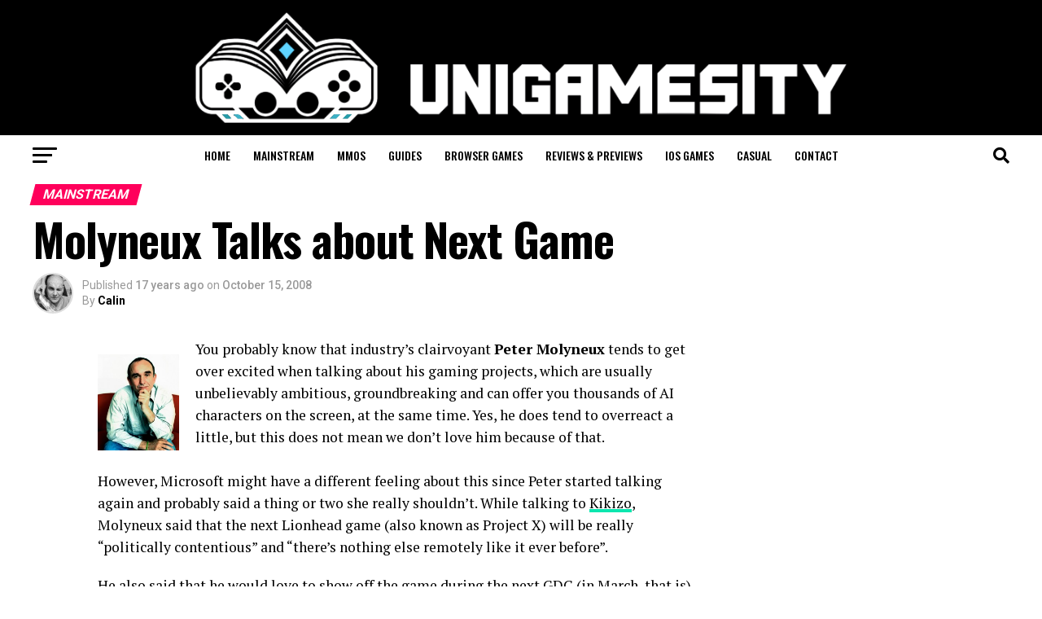

--- FILE ---
content_type: text/html; charset=UTF-8
request_url: https://www.unigamesity.com/molyneux-talks-about-next-game/
body_size: 178084
content:
<!DOCTYPE html>
<html lang="en-US">
<head>
<meta charset="UTF-8" >
<meta name="viewport" id="viewport" content="width=device-width, initial-scale=1.0, maximum-scale=5.0, minimum-scale=1.0, user-scalable=yes" />
<link rel="shortcut icon" href="https://www.unigamesity.com/wp-content/uploads//2019/08/Unigamesity-Logo-High-Res-1-e1565536524621.png" /><link rel="pingback" href="https://www.unigamesity.com/xmlrpc.php" />
<meta property="og:type" content="article" />
	<meta property="og:url" content="https://www.unigamesity.com/molyneux-talks-about-next-game/" />
<meta property="og:title" content="Molyneux Talks about Next Game" />
<meta property="og:description" content="You probably know that industry’s clairvoyant Peter Molyneux tends to get over excited when talking about his gaming projects, which are usually unbelievably ambitious, groundbreaking and can offer you thousands of AI characters on the screen, at the same time. Yes, he does tend to overreact a little, but this does not mean we don’t [&hellip;]" />
<meta name="twitter:card" content="summary_large_image">
<meta name="twitter:url" content="https://www.unigamesity.com/molyneux-talks-about-next-game/">
<meta name="twitter:title" content="Molyneux Talks about Next Game">
<meta name="twitter:description" content="You probably know that industry’s clairvoyant Peter Molyneux tends to get over excited when talking about his gaming projects, which are usually unbelievably ambitious, groundbreaking and can offer you thousands of AI characters on the screen, at the same time. Yes, he does tend to overreact a little, but this does not mean we don’t [&hellip;]">
<meta name='robots' content='index, follow, max-image-preview:large, max-snippet:-1, max-video-preview:-1' />
<link rel="preload" href="https://www.unigamesity.com/wp-content/plugins/rate-my-post/public/css/fonts/ratemypost.ttf" type="font/ttf" as="font" crossorigin="anonymous">
	<!-- This site is optimized with the Yoast SEO plugin v26.6 - https://yoast.com/wordpress/plugins/seo/ -->
	<title>Molyneux Talks about Next Game - Unigamesity</title>
	<link rel="canonical" href="https://www.unigamesity.com/molyneux-talks-about-next-game/" />
	<meta property="og:locale" content="en_US" />
	<meta property="og:type" content="article" />
	<meta property="og:title" content="Molyneux Talks about Next Game - Unigamesity" />
	<meta property="og:description" content="You probably know that industry’s clairvoyant Peter Molyneux tends to get over excited when talking about his gaming projects, which are usually unbelievably ambitious, groundbreaking and can offer you thousands of AI characters on the screen, at the same time. Yes, he does tend to overreact a little, but this does not mean we don’t [&hellip;]" />
	<meta property="og:url" content="https://www.unigamesity.com/molyneux-talks-about-next-game/" />
	<meta property="og:site_name" content="Unigamesity" />
	<meta property="article:published_time" content="2008-10-15T10:32:09+00:00" />
	<meta property="article:modified_time" content="2013-08-19T17:01:02+00:00" />
	<meta property="og:image" content="https://www.unigamesity.com/wp-content/uploads//2008/10/molyneux-211x250.jpg" />
	<meta name="author" content="Calin" />
	<meta name="twitter:card" content="summary_large_image" />
	<script type="application/ld+json" class="yoast-schema-graph">{"@context":"https://schema.org","@graph":[{"@type":"WebPage","@id":"https://www.unigamesity.com/molyneux-talks-about-next-game/","url":"https://www.unigamesity.com/molyneux-talks-about-next-game/","name":"Molyneux Talks about Next Game - Unigamesity","isPartOf":{"@id":"https://www.unigamesity.com/#website"},"primaryImageOfPage":{"@id":"https://www.unigamesity.com/molyneux-talks-about-next-game/#primaryimage"},"image":{"@id":"https://www.unigamesity.com/molyneux-talks-about-next-game/#primaryimage"},"thumbnailUrl":"https://www.unigamesity.com/wp-content/uploads//2008/10/molyneux-211x250.jpg","datePublished":"2008-10-15T10:32:09+00:00","dateModified":"2013-08-19T17:01:02+00:00","author":{"@id":"https://www.unigamesity.com/#/schema/person/0bd17d3fb697dc577b1c0072933980c7"},"breadcrumb":{"@id":"https://www.unigamesity.com/molyneux-talks-about-next-game/#breadcrumb"},"inLanguage":"en-US","potentialAction":[{"@type":"ReadAction","target":["https://www.unigamesity.com/molyneux-talks-about-next-game/"]}]},{"@type":"ImageObject","inLanguage":"en-US","@id":"https://www.unigamesity.com/molyneux-talks-about-next-game/#primaryimage","url":"https://www.unigamesity.com/wp-content/uploads//2008/10/molyneux-211x250.jpg","contentUrl":"https://www.unigamesity.com/wp-content/uploads//2008/10/molyneux-211x250.jpg"},{"@type":"BreadcrumbList","@id":"https://www.unigamesity.com/molyneux-talks-about-next-game/#breadcrumb","itemListElement":[{"@type":"ListItem","position":1,"name":"Home","item":"https://www.unigamesity.com/"},{"@type":"ListItem","position":2,"name":"Molyneux Talks about Next Game"}]},{"@type":"WebSite","@id":"https://www.unigamesity.com/#website","url":"https://www.unigamesity.com/","name":"Unigamesity","description":"Video game news, mobile gaming, tech &amp; toys at the University for gamers","potentialAction":[{"@type":"SearchAction","target":{"@type":"EntryPoint","urlTemplate":"https://www.unigamesity.com/?s={search_term_string}"},"query-input":{"@type":"PropertyValueSpecification","valueRequired":true,"valueName":"search_term_string"}}],"inLanguage":"en-US"},{"@type":"Person","@id":"https://www.unigamesity.com/#/schema/person/0bd17d3fb697dc577b1c0072933980c7","name":"Calin","image":{"@type":"ImageObject","inLanguage":"en-US","@id":"https://www.unigamesity.com/#/schema/person/image/","url":"https://secure.gravatar.com/avatar/2bacbc01e230f9d495b619d659c329b688aacfda7856c1cd150e57ad0e725196?s=96&r=pg","contentUrl":"https://secure.gravatar.com/avatar/2bacbc01e230f9d495b619d659c329b688aacfda7856c1cd150e57ad0e725196?s=96&r=pg","caption":"Calin"},"description":"A true PC gamer, enjoys anything from big budget First Person Shooters to obscure Facebook titles.","sameAs":["https://www.unigamesity.com"],"url":"https://www.unigamesity.com/author/calin/"}]}</script>
	<!-- / Yoast SEO plugin. -->


<link rel='dns-prefetch' href='//fonts.googleapis.com' />
<link rel="alternate" type="application/rss+xml" title="Unigamesity &raquo; Feed" href="https://www.unigamesity.com/feed/" />
<link rel="alternate" type="application/rss+xml" title="Unigamesity &raquo; Comments Feed" href="https://www.unigamesity.com/comments/feed/" />
<link rel="alternate" type="application/rss+xml" title="Unigamesity &raquo; Molyneux Talks about Next Game Comments Feed" href="https://www.unigamesity.com/molyneux-talks-about-next-game/feed/" />
<link rel="alternate" title="oEmbed (JSON)" type="application/json+oembed" href="https://www.unigamesity.com/wp-json/oembed/1.0/embed?url=https%3A%2F%2Fwww.unigamesity.com%2Fmolyneux-talks-about-next-game%2F" />
<link rel="alternate" title="oEmbed (XML)" type="text/xml+oembed" href="https://www.unigamesity.com/wp-json/oembed/1.0/embed?url=https%3A%2F%2Fwww.unigamesity.com%2Fmolyneux-talks-about-next-game%2F&#038;format=xml" />
<style id='wp-img-auto-sizes-contain-inline-css' type='text/css'>
img:is([sizes=auto i],[sizes^="auto," i]){contain-intrinsic-size:3000px 1500px}
/*# sourceURL=wp-img-auto-sizes-contain-inline-css */
</style>
<style id='wp-emoji-styles-inline-css' type='text/css'>

	img.wp-smiley, img.emoji {
		display: inline !important;
		border: none !important;
		box-shadow: none !important;
		height: 1em !important;
		width: 1em !important;
		margin: 0 0.07em !important;
		vertical-align: -0.1em !important;
		background: none !important;
		padding: 0 !important;
	}
/*# sourceURL=wp-emoji-styles-inline-css */
</style>
<style id='wp-block-library-inline-css' type='text/css'>
:root{--wp-block-synced-color:#7a00df;--wp-block-synced-color--rgb:122,0,223;--wp-bound-block-color:var(--wp-block-synced-color);--wp-editor-canvas-background:#ddd;--wp-admin-theme-color:#007cba;--wp-admin-theme-color--rgb:0,124,186;--wp-admin-theme-color-darker-10:#006ba1;--wp-admin-theme-color-darker-10--rgb:0,107,160.5;--wp-admin-theme-color-darker-20:#005a87;--wp-admin-theme-color-darker-20--rgb:0,90,135;--wp-admin-border-width-focus:2px}@media (min-resolution:192dpi){:root{--wp-admin-border-width-focus:1.5px}}.wp-element-button{cursor:pointer}:root .has-very-light-gray-background-color{background-color:#eee}:root .has-very-dark-gray-background-color{background-color:#313131}:root .has-very-light-gray-color{color:#eee}:root .has-very-dark-gray-color{color:#313131}:root .has-vivid-green-cyan-to-vivid-cyan-blue-gradient-background{background:linear-gradient(135deg,#00d084,#0693e3)}:root .has-purple-crush-gradient-background{background:linear-gradient(135deg,#34e2e4,#4721fb 50%,#ab1dfe)}:root .has-hazy-dawn-gradient-background{background:linear-gradient(135deg,#faaca8,#dad0ec)}:root .has-subdued-olive-gradient-background{background:linear-gradient(135deg,#fafae1,#67a671)}:root .has-atomic-cream-gradient-background{background:linear-gradient(135deg,#fdd79a,#004a59)}:root .has-nightshade-gradient-background{background:linear-gradient(135deg,#330968,#31cdcf)}:root .has-midnight-gradient-background{background:linear-gradient(135deg,#020381,#2874fc)}:root{--wp--preset--font-size--normal:16px;--wp--preset--font-size--huge:42px}.has-regular-font-size{font-size:1em}.has-larger-font-size{font-size:2.625em}.has-normal-font-size{font-size:var(--wp--preset--font-size--normal)}.has-huge-font-size{font-size:var(--wp--preset--font-size--huge)}.has-text-align-center{text-align:center}.has-text-align-left{text-align:left}.has-text-align-right{text-align:right}.has-fit-text{white-space:nowrap!important}#end-resizable-editor-section{display:none}.aligncenter{clear:both}.items-justified-left{justify-content:flex-start}.items-justified-center{justify-content:center}.items-justified-right{justify-content:flex-end}.items-justified-space-between{justify-content:space-between}.screen-reader-text{border:0;clip-path:inset(50%);height:1px;margin:-1px;overflow:hidden;padding:0;position:absolute;width:1px;word-wrap:normal!important}.screen-reader-text:focus{background-color:#ddd;clip-path:none;color:#444;display:block;font-size:1em;height:auto;left:5px;line-height:normal;padding:15px 23px 14px;text-decoration:none;top:5px;width:auto;z-index:100000}html :where(.has-border-color){border-style:solid}html :where([style*=border-top-color]){border-top-style:solid}html :where([style*=border-right-color]){border-right-style:solid}html :where([style*=border-bottom-color]){border-bottom-style:solid}html :where([style*=border-left-color]){border-left-style:solid}html :where([style*=border-width]){border-style:solid}html :where([style*=border-top-width]){border-top-style:solid}html :where([style*=border-right-width]){border-right-style:solid}html :where([style*=border-bottom-width]){border-bottom-style:solid}html :where([style*=border-left-width]){border-left-style:solid}html :where(img[class*=wp-image-]){height:auto;max-width:100%}:where(figure){margin:0 0 1em}html :where(.is-position-sticky){--wp-admin--admin-bar--position-offset:var(--wp-admin--admin-bar--height,0px)}@media screen and (max-width:600px){html :where(.is-position-sticky){--wp-admin--admin-bar--position-offset:0px}}

/*# sourceURL=wp-block-library-inline-css */
</style><style id='wp-block-heading-inline-css' type='text/css'>
h1:where(.wp-block-heading).has-background,h2:where(.wp-block-heading).has-background,h3:where(.wp-block-heading).has-background,h4:where(.wp-block-heading).has-background,h5:where(.wp-block-heading).has-background,h6:where(.wp-block-heading).has-background{padding:1.25em 2.375em}h1.has-text-align-left[style*=writing-mode]:where([style*=vertical-lr]),h1.has-text-align-right[style*=writing-mode]:where([style*=vertical-rl]),h2.has-text-align-left[style*=writing-mode]:where([style*=vertical-lr]),h2.has-text-align-right[style*=writing-mode]:where([style*=vertical-rl]),h3.has-text-align-left[style*=writing-mode]:where([style*=vertical-lr]),h3.has-text-align-right[style*=writing-mode]:where([style*=vertical-rl]),h4.has-text-align-left[style*=writing-mode]:where([style*=vertical-lr]),h4.has-text-align-right[style*=writing-mode]:where([style*=vertical-rl]),h5.has-text-align-left[style*=writing-mode]:where([style*=vertical-lr]),h5.has-text-align-right[style*=writing-mode]:where([style*=vertical-rl]),h6.has-text-align-left[style*=writing-mode]:where([style*=vertical-lr]),h6.has-text-align-right[style*=writing-mode]:where([style*=vertical-rl]){rotate:180deg}
/*# sourceURL=https://www.unigamesity.com/wp-includes/blocks/heading/style.min.css */
</style>
<style id='wp-block-image-inline-css' type='text/css'>
.wp-block-image>a,.wp-block-image>figure>a{display:inline-block}.wp-block-image img{box-sizing:border-box;height:auto;max-width:100%;vertical-align:bottom}@media not (prefers-reduced-motion){.wp-block-image img.hide{visibility:hidden}.wp-block-image img.show{animation:show-content-image .4s}}.wp-block-image[style*=border-radius] img,.wp-block-image[style*=border-radius]>a{border-radius:inherit}.wp-block-image.has-custom-border img{box-sizing:border-box}.wp-block-image.aligncenter{text-align:center}.wp-block-image.alignfull>a,.wp-block-image.alignwide>a{width:100%}.wp-block-image.alignfull img,.wp-block-image.alignwide img{height:auto;width:100%}.wp-block-image .aligncenter,.wp-block-image .alignleft,.wp-block-image .alignright,.wp-block-image.aligncenter,.wp-block-image.alignleft,.wp-block-image.alignright{display:table}.wp-block-image .aligncenter>figcaption,.wp-block-image .alignleft>figcaption,.wp-block-image .alignright>figcaption,.wp-block-image.aligncenter>figcaption,.wp-block-image.alignleft>figcaption,.wp-block-image.alignright>figcaption{caption-side:bottom;display:table-caption}.wp-block-image .alignleft{float:left;margin:.5em 1em .5em 0}.wp-block-image .alignright{float:right;margin:.5em 0 .5em 1em}.wp-block-image .aligncenter{margin-left:auto;margin-right:auto}.wp-block-image :where(figcaption){margin-bottom:1em;margin-top:.5em}.wp-block-image.is-style-circle-mask img{border-radius:9999px}@supports ((-webkit-mask-image:none) or (mask-image:none)) or (-webkit-mask-image:none){.wp-block-image.is-style-circle-mask img{border-radius:0;-webkit-mask-image:url('data:image/svg+xml;utf8,<svg viewBox="0 0 100 100" xmlns="http://www.w3.org/2000/svg"><circle cx="50" cy="50" r="50"/></svg>');mask-image:url('data:image/svg+xml;utf8,<svg viewBox="0 0 100 100" xmlns="http://www.w3.org/2000/svg"><circle cx="50" cy="50" r="50"/></svg>');mask-mode:alpha;-webkit-mask-position:center;mask-position:center;-webkit-mask-repeat:no-repeat;mask-repeat:no-repeat;-webkit-mask-size:contain;mask-size:contain}}:root :where(.wp-block-image.is-style-rounded img,.wp-block-image .is-style-rounded img){border-radius:9999px}.wp-block-image figure{margin:0}.wp-lightbox-container{display:flex;flex-direction:column;position:relative}.wp-lightbox-container img{cursor:zoom-in}.wp-lightbox-container img:hover+button{opacity:1}.wp-lightbox-container button{align-items:center;backdrop-filter:blur(16px) saturate(180%);background-color:#5a5a5a40;border:none;border-radius:4px;cursor:zoom-in;display:flex;height:20px;justify-content:center;opacity:0;padding:0;position:absolute;right:16px;text-align:center;top:16px;width:20px;z-index:100}@media not (prefers-reduced-motion){.wp-lightbox-container button{transition:opacity .2s ease}}.wp-lightbox-container button:focus-visible{outline:3px auto #5a5a5a40;outline:3px auto -webkit-focus-ring-color;outline-offset:3px}.wp-lightbox-container button:hover{cursor:pointer;opacity:1}.wp-lightbox-container button:focus{opacity:1}.wp-lightbox-container button:focus,.wp-lightbox-container button:hover,.wp-lightbox-container button:not(:hover):not(:active):not(.has-background){background-color:#5a5a5a40;border:none}.wp-lightbox-overlay{box-sizing:border-box;cursor:zoom-out;height:100vh;left:0;overflow:hidden;position:fixed;top:0;visibility:hidden;width:100%;z-index:100000}.wp-lightbox-overlay .close-button{align-items:center;cursor:pointer;display:flex;justify-content:center;min-height:40px;min-width:40px;padding:0;position:absolute;right:calc(env(safe-area-inset-right) + 16px);top:calc(env(safe-area-inset-top) + 16px);z-index:5000000}.wp-lightbox-overlay .close-button:focus,.wp-lightbox-overlay .close-button:hover,.wp-lightbox-overlay .close-button:not(:hover):not(:active):not(.has-background){background:none;border:none}.wp-lightbox-overlay .lightbox-image-container{height:var(--wp--lightbox-container-height);left:50%;overflow:hidden;position:absolute;top:50%;transform:translate(-50%,-50%);transform-origin:top left;width:var(--wp--lightbox-container-width);z-index:9999999999}.wp-lightbox-overlay .wp-block-image{align-items:center;box-sizing:border-box;display:flex;height:100%;justify-content:center;margin:0;position:relative;transform-origin:0 0;width:100%;z-index:3000000}.wp-lightbox-overlay .wp-block-image img{height:var(--wp--lightbox-image-height);min-height:var(--wp--lightbox-image-height);min-width:var(--wp--lightbox-image-width);width:var(--wp--lightbox-image-width)}.wp-lightbox-overlay .wp-block-image figcaption{display:none}.wp-lightbox-overlay button{background:none;border:none}.wp-lightbox-overlay .scrim{background-color:#fff;height:100%;opacity:.9;position:absolute;width:100%;z-index:2000000}.wp-lightbox-overlay.active{visibility:visible}@media not (prefers-reduced-motion){.wp-lightbox-overlay.active{animation:turn-on-visibility .25s both}.wp-lightbox-overlay.active img{animation:turn-on-visibility .35s both}.wp-lightbox-overlay.show-closing-animation:not(.active){animation:turn-off-visibility .35s both}.wp-lightbox-overlay.show-closing-animation:not(.active) img{animation:turn-off-visibility .25s both}.wp-lightbox-overlay.zoom.active{animation:none;opacity:1;visibility:visible}.wp-lightbox-overlay.zoom.active .lightbox-image-container{animation:lightbox-zoom-in .4s}.wp-lightbox-overlay.zoom.active .lightbox-image-container img{animation:none}.wp-lightbox-overlay.zoom.active .scrim{animation:turn-on-visibility .4s forwards}.wp-lightbox-overlay.zoom.show-closing-animation:not(.active){animation:none}.wp-lightbox-overlay.zoom.show-closing-animation:not(.active) .lightbox-image-container{animation:lightbox-zoom-out .4s}.wp-lightbox-overlay.zoom.show-closing-animation:not(.active) .lightbox-image-container img{animation:none}.wp-lightbox-overlay.zoom.show-closing-animation:not(.active) .scrim{animation:turn-off-visibility .4s forwards}}@keyframes show-content-image{0%{visibility:hidden}99%{visibility:hidden}to{visibility:visible}}@keyframes turn-on-visibility{0%{opacity:0}to{opacity:1}}@keyframes turn-off-visibility{0%{opacity:1;visibility:visible}99%{opacity:0;visibility:visible}to{opacity:0;visibility:hidden}}@keyframes lightbox-zoom-in{0%{transform:translate(calc((-100vw + var(--wp--lightbox-scrollbar-width))/2 + var(--wp--lightbox-initial-left-position)),calc(-50vh + var(--wp--lightbox-initial-top-position))) scale(var(--wp--lightbox-scale))}to{transform:translate(-50%,-50%) scale(1)}}@keyframes lightbox-zoom-out{0%{transform:translate(-50%,-50%) scale(1);visibility:visible}99%{visibility:visible}to{transform:translate(calc((-100vw + var(--wp--lightbox-scrollbar-width))/2 + var(--wp--lightbox-initial-left-position)),calc(-50vh + var(--wp--lightbox-initial-top-position))) scale(var(--wp--lightbox-scale));visibility:hidden}}
/*# sourceURL=https://www.unigamesity.com/wp-includes/blocks/image/style.min.css */
</style>
<style id='wp-block-paragraph-inline-css' type='text/css'>
.is-small-text{font-size:.875em}.is-regular-text{font-size:1em}.is-large-text{font-size:2.25em}.is-larger-text{font-size:3em}.has-drop-cap:not(:focus):first-letter{float:left;font-size:8.4em;font-style:normal;font-weight:100;line-height:.68;margin:.05em .1em 0 0;text-transform:uppercase}body.rtl .has-drop-cap:not(:focus):first-letter{float:none;margin-left:.1em}p.has-drop-cap.has-background{overflow:hidden}:root :where(p.has-background){padding:1.25em 2.375em}:where(p.has-text-color:not(.has-link-color)) a{color:inherit}p.has-text-align-left[style*="writing-mode:vertical-lr"],p.has-text-align-right[style*="writing-mode:vertical-rl"]{rotate:180deg}
/*# sourceURL=https://www.unigamesity.com/wp-includes/blocks/paragraph/style.min.css */
</style>
<style id='global-styles-inline-css' type='text/css'>
:root{--wp--preset--aspect-ratio--square: 1;--wp--preset--aspect-ratio--4-3: 4/3;--wp--preset--aspect-ratio--3-4: 3/4;--wp--preset--aspect-ratio--3-2: 3/2;--wp--preset--aspect-ratio--2-3: 2/3;--wp--preset--aspect-ratio--16-9: 16/9;--wp--preset--aspect-ratio--9-16: 9/16;--wp--preset--color--black: #000000;--wp--preset--color--cyan-bluish-gray: #abb8c3;--wp--preset--color--white: #ffffff;--wp--preset--color--pale-pink: #f78da7;--wp--preset--color--vivid-red: #cf2e2e;--wp--preset--color--luminous-vivid-orange: #ff6900;--wp--preset--color--luminous-vivid-amber: #fcb900;--wp--preset--color--light-green-cyan: #7bdcb5;--wp--preset--color--vivid-green-cyan: #00d084;--wp--preset--color--pale-cyan-blue: #8ed1fc;--wp--preset--color--vivid-cyan-blue: #0693e3;--wp--preset--color--vivid-purple: #9b51e0;--wp--preset--gradient--vivid-cyan-blue-to-vivid-purple: linear-gradient(135deg,rgb(6,147,227) 0%,rgb(155,81,224) 100%);--wp--preset--gradient--light-green-cyan-to-vivid-green-cyan: linear-gradient(135deg,rgb(122,220,180) 0%,rgb(0,208,130) 100%);--wp--preset--gradient--luminous-vivid-amber-to-luminous-vivid-orange: linear-gradient(135deg,rgb(252,185,0) 0%,rgb(255,105,0) 100%);--wp--preset--gradient--luminous-vivid-orange-to-vivid-red: linear-gradient(135deg,rgb(255,105,0) 0%,rgb(207,46,46) 100%);--wp--preset--gradient--very-light-gray-to-cyan-bluish-gray: linear-gradient(135deg,rgb(238,238,238) 0%,rgb(169,184,195) 100%);--wp--preset--gradient--cool-to-warm-spectrum: linear-gradient(135deg,rgb(74,234,220) 0%,rgb(151,120,209) 20%,rgb(207,42,186) 40%,rgb(238,44,130) 60%,rgb(251,105,98) 80%,rgb(254,248,76) 100%);--wp--preset--gradient--blush-light-purple: linear-gradient(135deg,rgb(255,206,236) 0%,rgb(152,150,240) 100%);--wp--preset--gradient--blush-bordeaux: linear-gradient(135deg,rgb(254,205,165) 0%,rgb(254,45,45) 50%,rgb(107,0,62) 100%);--wp--preset--gradient--luminous-dusk: linear-gradient(135deg,rgb(255,203,112) 0%,rgb(199,81,192) 50%,rgb(65,88,208) 100%);--wp--preset--gradient--pale-ocean: linear-gradient(135deg,rgb(255,245,203) 0%,rgb(182,227,212) 50%,rgb(51,167,181) 100%);--wp--preset--gradient--electric-grass: linear-gradient(135deg,rgb(202,248,128) 0%,rgb(113,206,126) 100%);--wp--preset--gradient--midnight: linear-gradient(135deg,rgb(2,3,129) 0%,rgb(40,116,252) 100%);--wp--preset--font-size--small: 13px;--wp--preset--font-size--medium: 20px;--wp--preset--font-size--large: 36px;--wp--preset--font-size--x-large: 42px;--wp--preset--spacing--20: 0.44rem;--wp--preset--spacing--30: 0.67rem;--wp--preset--spacing--40: 1rem;--wp--preset--spacing--50: 1.5rem;--wp--preset--spacing--60: 2.25rem;--wp--preset--spacing--70: 3.38rem;--wp--preset--spacing--80: 5.06rem;--wp--preset--shadow--natural: 6px 6px 9px rgba(0, 0, 0, 0.2);--wp--preset--shadow--deep: 12px 12px 50px rgba(0, 0, 0, 0.4);--wp--preset--shadow--sharp: 6px 6px 0px rgba(0, 0, 0, 0.2);--wp--preset--shadow--outlined: 6px 6px 0px -3px rgb(255, 255, 255), 6px 6px rgb(0, 0, 0);--wp--preset--shadow--crisp: 6px 6px 0px rgb(0, 0, 0);}:where(.is-layout-flex){gap: 0.5em;}:where(.is-layout-grid){gap: 0.5em;}body .is-layout-flex{display: flex;}.is-layout-flex{flex-wrap: wrap;align-items: center;}.is-layout-flex > :is(*, div){margin: 0;}body .is-layout-grid{display: grid;}.is-layout-grid > :is(*, div){margin: 0;}:where(.wp-block-columns.is-layout-flex){gap: 2em;}:where(.wp-block-columns.is-layout-grid){gap: 2em;}:where(.wp-block-post-template.is-layout-flex){gap: 1.25em;}:where(.wp-block-post-template.is-layout-grid){gap: 1.25em;}.has-black-color{color: var(--wp--preset--color--black) !important;}.has-cyan-bluish-gray-color{color: var(--wp--preset--color--cyan-bluish-gray) !important;}.has-white-color{color: var(--wp--preset--color--white) !important;}.has-pale-pink-color{color: var(--wp--preset--color--pale-pink) !important;}.has-vivid-red-color{color: var(--wp--preset--color--vivid-red) !important;}.has-luminous-vivid-orange-color{color: var(--wp--preset--color--luminous-vivid-orange) !important;}.has-luminous-vivid-amber-color{color: var(--wp--preset--color--luminous-vivid-amber) !important;}.has-light-green-cyan-color{color: var(--wp--preset--color--light-green-cyan) !important;}.has-vivid-green-cyan-color{color: var(--wp--preset--color--vivid-green-cyan) !important;}.has-pale-cyan-blue-color{color: var(--wp--preset--color--pale-cyan-blue) !important;}.has-vivid-cyan-blue-color{color: var(--wp--preset--color--vivid-cyan-blue) !important;}.has-vivid-purple-color{color: var(--wp--preset--color--vivid-purple) !important;}.has-black-background-color{background-color: var(--wp--preset--color--black) !important;}.has-cyan-bluish-gray-background-color{background-color: var(--wp--preset--color--cyan-bluish-gray) !important;}.has-white-background-color{background-color: var(--wp--preset--color--white) !important;}.has-pale-pink-background-color{background-color: var(--wp--preset--color--pale-pink) !important;}.has-vivid-red-background-color{background-color: var(--wp--preset--color--vivid-red) !important;}.has-luminous-vivid-orange-background-color{background-color: var(--wp--preset--color--luminous-vivid-orange) !important;}.has-luminous-vivid-amber-background-color{background-color: var(--wp--preset--color--luminous-vivid-amber) !important;}.has-light-green-cyan-background-color{background-color: var(--wp--preset--color--light-green-cyan) !important;}.has-vivid-green-cyan-background-color{background-color: var(--wp--preset--color--vivid-green-cyan) !important;}.has-pale-cyan-blue-background-color{background-color: var(--wp--preset--color--pale-cyan-blue) !important;}.has-vivid-cyan-blue-background-color{background-color: var(--wp--preset--color--vivid-cyan-blue) !important;}.has-vivid-purple-background-color{background-color: var(--wp--preset--color--vivid-purple) !important;}.has-black-border-color{border-color: var(--wp--preset--color--black) !important;}.has-cyan-bluish-gray-border-color{border-color: var(--wp--preset--color--cyan-bluish-gray) !important;}.has-white-border-color{border-color: var(--wp--preset--color--white) !important;}.has-pale-pink-border-color{border-color: var(--wp--preset--color--pale-pink) !important;}.has-vivid-red-border-color{border-color: var(--wp--preset--color--vivid-red) !important;}.has-luminous-vivid-orange-border-color{border-color: var(--wp--preset--color--luminous-vivid-orange) !important;}.has-luminous-vivid-amber-border-color{border-color: var(--wp--preset--color--luminous-vivid-amber) !important;}.has-light-green-cyan-border-color{border-color: var(--wp--preset--color--light-green-cyan) !important;}.has-vivid-green-cyan-border-color{border-color: var(--wp--preset--color--vivid-green-cyan) !important;}.has-pale-cyan-blue-border-color{border-color: var(--wp--preset--color--pale-cyan-blue) !important;}.has-vivid-cyan-blue-border-color{border-color: var(--wp--preset--color--vivid-cyan-blue) !important;}.has-vivid-purple-border-color{border-color: var(--wp--preset--color--vivid-purple) !important;}.has-vivid-cyan-blue-to-vivid-purple-gradient-background{background: var(--wp--preset--gradient--vivid-cyan-blue-to-vivid-purple) !important;}.has-light-green-cyan-to-vivid-green-cyan-gradient-background{background: var(--wp--preset--gradient--light-green-cyan-to-vivid-green-cyan) !important;}.has-luminous-vivid-amber-to-luminous-vivid-orange-gradient-background{background: var(--wp--preset--gradient--luminous-vivid-amber-to-luminous-vivid-orange) !important;}.has-luminous-vivid-orange-to-vivid-red-gradient-background{background: var(--wp--preset--gradient--luminous-vivid-orange-to-vivid-red) !important;}.has-very-light-gray-to-cyan-bluish-gray-gradient-background{background: var(--wp--preset--gradient--very-light-gray-to-cyan-bluish-gray) !important;}.has-cool-to-warm-spectrum-gradient-background{background: var(--wp--preset--gradient--cool-to-warm-spectrum) !important;}.has-blush-light-purple-gradient-background{background: var(--wp--preset--gradient--blush-light-purple) !important;}.has-blush-bordeaux-gradient-background{background: var(--wp--preset--gradient--blush-bordeaux) !important;}.has-luminous-dusk-gradient-background{background: var(--wp--preset--gradient--luminous-dusk) !important;}.has-pale-ocean-gradient-background{background: var(--wp--preset--gradient--pale-ocean) !important;}.has-electric-grass-gradient-background{background: var(--wp--preset--gradient--electric-grass) !important;}.has-midnight-gradient-background{background: var(--wp--preset--gradient--midnight) !important;}.has-small-font-size{font-size: var(--wp--preset--font-size--small) !important;}.has-medium-font-size{font-size: var(--wp--preset--font-size--medium) !important;}.has-large-font-size{font-size: var(--wp--preset--font-size--large) !important;}.has-x-large-font-size{font-size: var(--wp--preset--font-size--x-large) !important;}
/*# sourceURL=global-styles-inline-css */
</style>

<style id='classic-theme-styles-inline-css' type='text/css'>
/*! This file is auto-generated */
.wp-block-button__link{color:#fff;background-color:#32373c;border-radius:9999px;box-shadow:none;text-decoration:none;padding:calc(.667em + 2px) calc(1.333em + 2px);font-size:1.125em}.wp-block-file__button{background:#32373c;color:#fff;text-decoration:none}
/*# sourceURL=/wp-includes/css/classic-themes.min.css */
</style>
<link rel='stylesheet' id='rate-my-post-css' href='https://www.unigamesity.com/wp-content/plugins/rate-my-post/public/css/rate-my-post.min.css?ver=4.4.4' type='text/css' media='all' />
<style id='rate-my-post-inline-css' type='text/css'>
.rmp-widgets-container.rmp-wp-plugin.rmp-main-container {  text-align:left;}
.rmp-widgets-container.rmp-wp-plugin.rmp-main-container {  text-align:left;}
/*# sourceURL=rate-my-post-inline-css */
</style>
<link rel='stylesheet' id='mvp-custom-style-css' href='https://www.unigamesity.com/wp-content/themes/zoxnews3.16.0/zox-news/style.css?ver=6.9' type='text/css' media='all' />
<style id='mvp-custom-style-inline-css' type='text/css'>


#mvp-wallpaper {
	background: url() no-repeat 50% 0;
	}

#mvp-foot-copy a {
	color: #0be6af;
	}

#mvp-content-main p a,
#mvp-content-main ul a,
#mvp-content-main ol a,
.mvp-post-add-main p a,
.mvp-post-add-main ul a,
.mvp-post-add-main ol a {
	box-shadow: inset 0 -4px 0 #0be6af;
	}

#mvp-content-main p a:hover,
#mvp-content-main ul a:hover,
#mvp-content-main ol a:hover,
.mvp-post-add-main p a:hover,
.mvp-post-add-main ul a:hover,
.mvp-post-add-main ol a:hover {
	background: #0be6af;
	}

a,
a:visited,
.post-info-name a,
.woocommerce .woocommerce-breadcrumb a {
	color: #ff005b;
	}

#mvp-side-wrap a:hover {
	color: #ff005b;
	}

.mvp-fly-top:hover,
.mvp-vid-box-wrap,
ul.mvp-soc-mob-list li.mvp-soc-mob-com {
	background: #0be6af;
	}

nav.mvp-fly-nav-menu ul li.menu-item-has-children:after,
.mvp-feat1-left-wrap span.mvp-cd-cat,
.mvp-widget-feat1-top-story span.mvp-cd-cat,
.mvp-widget-feat2-left-cont span.mvp-cd-cat,
.mvp-widget-dark-feat span.mvp-cd-cat,
.mvp-widget-dark-sub span.mvp-cd-cat,
.mvp-vid-wide-text span.mvp-cd-cat,
.mvp-feat2-top-text span.mvp-cd-cat,
.mvp-feat3-main-story span.mvp-cd-cat,
.mvp-feat3-sub-text span.mvp-cd-cat,
.mvp-feat4-main-text span.mvp-cd-cat,
.woocommerce-message:before,
.woocommerce-info:before,
.woocommerce-message:before {
	color: #0be6af;
	}

#searchform input,
.mvp-authors-name {
	border-bottom: 1px solid #0be6af;
	}

.mvp-fly-top:hover {
	border-top: 1px solid #0be6af;
	border-left: 1px solid #0be6af;
	border-bottom: 1px solid #0be6af;
	}

.woocommerce .widget_price_filter .ui-slider .ui-slider-handle,
.woocommerce #respond input#submit.alt,
.woocommerce a.button.alt,
.woocommerce button.button.alt,
.woocommerce input.button.alt,
.woocommerce #respond input#submit.alt:hover,
.woocommerce a.button.alt:hover,
.woocommerce button.button.alt:hover,
.woocommerce input.button.alt:hover {
	background-color: #0be6af;
	}

.woocommerce-error,
.woocommerce-info,
.woocommerce-message {
	border-top-color: #0be6af;
	}

ul.mvp-feat1-list-buts li.active span.mvp-feat1-list-but,
span.mvp-widget-home-title,
span.mvp-post-cat,
span.mvp-feat1-pop-head {
	background: #ff005b;
	}

.woocommerce span.onsale {
	background-color: #ff005b;
	}

.mvp-widget-feat2-side-more-but,
.woocommerce .star-rating span:before,
span.mvp-prev-next-label,
.mvp-cat-date-wrap .sticky {
	color: #ff005b !important;
	}

#mvp-main-nav-top,
#mvp-fly-wrap,
.mvp-soc-mob-right,
#mvp-main-nav-small-cont {
	background: #000000;
	}

#mvp-main-nav-small .mvp-fly-but-wrap span,
#mvp-main-nav-small .mvp-search-but-wrap span,
.mvp-nav-top-left .mvp-fly-but-wrap span,
#mvp-fly-wrap .mvp-fly-but-wrap span {
	background: #555555;
	}

.mvp-nav-top-right .mvp-nav-search-but,
span.mvp-fly-soc-head,
.mvp-soc-mob-right i,
#mvp-main-nav-small span.mvp-nav-search-but,
#mvp-main-nav-small .mvp-nav-menu ul li a  {
	color: #555555;
	}

#mvp-main-nav-small .mvp-nav-menu ul li.menu-item-has-children a:after {
	border-color: #555555 transparent transparent transparent;
	}

#mvp-nav-top-wrap span.mvp-nav-search-but:hover,
#mvp-main-nav-small span.mvp-nav-search-but:hover {
	color: #0be6af;
	}

#mvp-nav-top-wrap .mvp-fly-but-wrap:hover span,
#mvp-main-nav-small .mvp-fly-but-wrap:hover span,
span.mvp-woo-cart-num:hover {
	background: #0be6af;
	}

#mvp-main-nav-bot-cont {
	background: #ffffff;
	}

#mvp-nav-bot-wrap .mvp-fly-but-wrap span,
#mvp-nav-bot-wrap .mvp-search-but-wrap span {
	background: #000000;
	}

#mvp-nav-bot-wrap span.mvp-nav-search-but,
#mvp-nav-bot-wrap .mvp-nav-menu ul li a {
	color: #000000;
	}

#mvp-nav-bot-wrap .mvp-nav-menu ul li.menu-item-has-children a:after {
	border-color: #000000 transparent transparent transparent;
	}

.mvp-nav-menu ul li:hover a {
	border-bottom: 5px solid #0be6af;
	}

#mvp-nav-bot-wrap .mvp-fly-but-wrap:hover span {
	background: #0be6af;
	}

#mvp-nav-bot-wrap span.mvp-nav-search-but:hover {
	color: #0be6af;
	}

body,
.mvp-feat1-feat-text p,
.mvp-feat2-top-text p,
.mvp-feat3-main-text p,
.mvp-feat3-sub-text p,
#searchform input,
.mvp-author-info-text,
span.mvp-post-excerpt,
.mvp-nav-menu ul li ul.sub-menu li a,
nav.mvp-fly-nav-menu ul li a,
.mvp-ad-label,
span.mvp-feat-caption,
.mvp-post-tags a,
.mvp-post-tags a:visited,
span.mvp-author-box-name a,
#mvp-author-box-text p,
.mvp-post-gallery-text p,
ul.mvp-soc-mob-list li span,
#comments,
h3#reply-title,
h2.comments,
#mvp-foot-copy p,
span.mvp-fly-soc-head,
.mvp-post-tags-header,
span.mvp-prev-next-label,
span.mvp-post-add-link-but,
#mvp-comments-button a,
#mvp-comments-button span.mvp-comment-but-text,
.woocommerce ul.product_list_widget span.product-title,
.woocommerce ul.product_list_widget li a,
.woocommerce #reviews #comments ol.commentlist li .comment-text p.meta,
.woocommerce div.product p.price,
.woocommerce div.product p.price ins,
.woocommerce div.product p.price del,
.woocommerce ul.products li.product .price del,
.woocommerce ul.products li.product .price ins,
.woocommerce ul.products li.product .price,
.woocommerce #respond input#submit,
.woocommerce a.button,
.woocommerce button.button,
.woocommerce input.button,
.woocommerce .widget_price_filter .price_slider_amount .button,
.woocommerce span.onsale,
.woocommerce-review-link,
#woo-content p.woocommerce-result-count,
.woocommerce div.product .woocommerce-tabs ul.tabs li a,
a.mvp-inf-more-but,
span.mvp-cont-read-but,
span.mvp-cd-cat,
span.mvp-cd-date,
.mvp-feat4-main-text p,
span.mvp-woo-cart-num,
span.mvp-widget-home-title2,
.wp-caption,
#mvp-content-main p.wp-caption-text,
.gallery-caption,
.mvp-post-add-main p.wp-caption-text,
#bbpress-forums,
#bbpress-forums p,
.protected-post-form input,
#mvp-feat6-text p {
	font-family: 'Roboto', sans-serif;
	font-display: swap;
	}

.mvp-blog-story-text p,
span.mvp-author-page-desc,
#mvp-404 p,
.mvp-widget-feat1-bot-text p,
.mvp-widget-feat2-left-text p,
.mvp-flex-story-text p,
.mvp-search-text p,
#mvp-content-main p,
.mvp-post-add-main p,
#mvp-content-main ul li,
#mvp-content-main ol li,
.rwp-summary,
.rwp-u-review__comment,
.mvp-feat5-mid-main-text p,
.mvp-feat5-small-main-text p,
#mvp-content-main .wp-block-button__link,
.wp-block-audio figcaption,
.wp-block-video figcaption,
.wp-block-embed figcaption,
.wp-block-verse pre,
pre.wp-block-verse {
	font-family: 'PT Serif', sans-serif;
	font-display: swap;
	}

.mvp-nav-menu ul li a,
#mvp-foot-menu ul li a {
	font-family: 'Oswald', sans-serif;
	font-display: swap;
	}


.mvp-feat1-sub-text h2,
.mvp-feat1-pop-text h2,
.mvp-feat1-list-text h2,
.mvp-widget-feat1-top-text h2,
.mvp-widget-feat1-bot-text h2,
.mvp-widget-dark-feat-text h2,
.mvp-widget-dark-sub-text h2,
.mvp-widget-feat2-left-text h2,
.mvp-widget-feat2-right-text h2,
.mvp-blog-story-text h2,
.mvp-flex-story-text h2,
.mvp-vid-wide-more-text p,
.mvp-prev-next-text p,
.mvp-related-text,
.mvp-post-more-text p,
h2.mvp-authors-latest a,
.mvp-feat2-bot-text h2,
.mvp-feat3-sub-text h2,
.mvp-feat3-main-text h2,
.mvp-feat4-main-text h2,
.mvp-feat5-text h2,
.mvp-feat5-mid-main-text h2,
.mvp-feat5-small-main-text h2,
.mvp-feat5-mid-sub-text h2,
#mvp-feat6-text h2,
.alp-related-posts-wrapper .alp-related-post .post-title {
	font-family: 'Oswald', sans-serif;
	font-display: swap;
	}

.mvp-feat2-top-text h2,
.mvp-feat1-feat-text h2,
h1.mvp-post-title,
h1.mvp-post-title-wide,
.mvp-drop-nav-title h4,
#mvp-content-main blockquote p,
.mvp-post-add-main blockquote p,
#mvp-content-main p.has-large-font-size,
#mvp-404 h1,
#woo-content h1.page-title,
.woocommerce div.product .product_title,
.woocommerce ul.products li.product h3,
.alp-related-posts .current .post-title {
	font-family: 'Oswald', sans-serif;
	font-display: swap;
	}

span.mvp-feat1-pop-head,
.mvp-feat1-pop-text:before,
span.mvp-feat1-list-but,
span.mvp-widget-home-title,
.mvp-widget-feat2-side-more,
span.mvp-post-cat,
span.mvp-page-head,
h1.mvp-author-top-head,
.mvp-authors-name,
#mvp-content-main h1,
#mvp-content-main h2,
#mvp-content-main h3,
#mvp-content-main h4,
#mvp-content-main h5,
#mvp-content-main h6,
.woocommerce .related h2,
.woocommerce div.product .woocommerce-tabs .panel h2,
.woocommerce div.product .product_title,
.mvp-feat5-side-list .mvp-feat1-list-img:after {
	font-family: 'Roboto', sans-serif;
	font-display: swap;
	}

	

	.mvp-nav-links {
		display: none;
		}
		

	@media screen and (max-width: 479px) {
		.single #mvp-content-body-top {
			max-height: 400px;
			}
		.single .mvp-cont-read-but-wrap {
			display: inline;
			}
		}
		

	.alp-advert {
		display: none;
	}
	.alp-related-posts-wrapper .alp-related-posts .current {
		margin: 0 0 10px;
	}
		
/*# sourceURL=mvp-custom-style-inline-css */
</style>
<link rel='stylesheet' id='mvp-reset-css' href='https://www.unigamesity.com/wp-content/themes/zoxnews3.16.0/zox-news/css/reset.css?ver=6.9' type='text/css' media='all' />
<link rel='stylesheet' id='fontawesome-css' href='https://www.unigamesity.com/wp-content/themes/zoxnews3.16.0/zox-news/font-awesome/css/all.css?ver=6.9' type='text/css' media='all' />
<link rel='stylesheet' id='mvp-fonts-css' href='//fonts.googleapis.com/css?family=Roboto%3A300%2C400%2C700%2C900%7COswald%3A400%2C700%7CAdvent+Pro%3A700%7COpen+Sans%3A700%7CAnton%3A400Oswald%3A100%2C200%2C300%2C400%2C500%2C600%2C700%2C800%2C900%7COswald%3A100%2C200%2C300%2C400%2C500%2C600%2C700%2C800%2C900%7CRoboto%3A100%2C200%2C300%2C400%2C500%2C600%2C700%2C800%2C900%7CRoboto%3A100%2C200%2C300%2C400%2C500%2C600%2C700%2C800%2C900%7CPT+Serif%3A100%2C200%2C300%2C400%2C500%2C600%2C700%2C800%2C900%7COswald%3A100%2C200%2C300%2C400%2C500%2C600%2C700%2C800%2C900%26subset%3Dlatin%2Clatin-ext%2Ccyrillic%2Ccyrillic-ext%2Cgreek-ext%2Cgreek%2Cvietnamese%26display%3Dswap' type='text/css' media='all' />
<link rel='stylesheet' id='mvp-media-queries-css' href='https://www.unigamesity.com/wp-content/themes/zoxnews3.16.0/zox-news/css/media-queries.css?ver=6.9' type='text/css' media='all' />
<script type="text/javascript" src="https://www.unigamesity.com/wp-includes/js/jquery/jquery.min.js?ver=3.7.1" id="jquery-core-js"></script>
<script type="text/javascript" src="https://www.unigamesity.com/wp-includes/js/jquery/jquery-migrate.min.js?ver=3.4.1" id="jquery-migrate-js"></script>
<link rel="https://api.w.org/" href="https://www.unigamesity.com/wp-json/" /><link rel="alternate" title="JSON" type="application/json" href="https://www.unigamesity.com/wp-json/wp/v2/posts/1475" /><link rel="EditURI" type="application/rsd+xml" title="RSD" href="https://www.unigamesity.com/xmlrpc.php?rsd" />
<meta name="generator" content="WordPress 6.9" />
<link rel='shortlink' href='https://www.unigamesity.com/?p=1475' />
<script async custom-element="amp-iframe" src="https://cdn.ampproject.org/v0/amp-iframe-0.1.js"></script>
<script async custom-element="amp-script" src="https://cdn.ampproject.org/v0/amp-script-0.1.js"></script>
<script async custom-element="amp-bind" src="https://cdn.ampproject.org/v0/amp-bind-0.1.js"></script>
<meta name="google-site-verification" content="do6-rTPfIxxPUFQ_ZB_7ZScFvuvpJvbs_cK6eXYm6rA" />
<meta name="publicationmedia-verification" content="fd5dd4c3-2f49-4c04-bb6b-1b99b8800428">
<!-- Google tag (gtag.js) -->
<script async src="https://www.googletagmanager.com/gtag/js?id=G-V77PZ6RK2P"></script>
<script>
  window.dataLayer = window.dataLayer || [];
  function gtag(){dataLayer.push(arguments);}
  gtag('js', new Date());

  gtag('config', 'G-V77PZ6RK2P');
</script>

<!-- HFCM by 99 Robots - Snippet # 11: CL 12/27 -->
<noscript> data = about thegameland .net, mobile gaming @thegameland.net, thegameland.net, mobile gaming #thegameland.net </noscript>
<!-- /end HFCM by 99 Robots -->
<!-- HFCM by 99 Robots - Snippet # 12: WS 12/27 -->
<noscript> news = 4173749989, 4083598716, 9108068807, kyldear, 9133129500, apothekarian, 8448513526, 195174031674, 2678656550, 9099105691, 3478674908, 3473628333, 9152551053, 8552103665, rephasely, 5162839911, 9728827411, qwertyuiopasdfghjklzxcvbnmnbvcxzlkjhgfdsapoiuytrewqazwsxedcrfvtgbyhnujmikolp, 3176994249, 9195812049, hotwifemargot, intchlp, jossystreng, 7247823019, 2702431600, 3302485241, 14757779990, baddieblondie222, 5461550rxcum, 18006855492, willmberry, 9205916533, lftgcs, getdickwet.com, 2694888911, 6076999031, donxlia, 2532015928, 14113910026, 4058860874, 9046705400, 3523060075, 8448162866, dupcdont, dilis1419, bftoocs, 7183367110, 6164252258, 2722027318, 5673314000, 7144642198, 7576006829, 6306015916, 6014881074, 9042640770, качоот, jmolnaeve, quixxex, 4028539068, 8162378786, 9168696861, 3616023841, 5715894448, noasital, 4024815121, myxfinitylogin, 8777640833, babieportal, 9104466758, 4424324338, 3132933287, 8446149087, bdm8668, 5752016154, alexlikessilver, lexxnunu, 6087417630, сoin24, 8582891143, 7545443999, 6152450119, 391052523, lash.ine23, 9176700018, 8557219251, 7328865751, 9169529980, 6178876333, 6189446426, 9085048193, angelidevil2, 8333387136, 8483481820, jjbigbelly, 2095723224, 5044072891, 7407504361, lumiojobs.com, 4252163314, 7166572886, vrhslena, 2534140345, 6173737389, 8432060271, 5126311481, 2042160910, 9169161384, khoshner, klyhbf, khaterbit, 5702812467, badassphotographyguy, 6077921150, therealbeliinda, mdhibid, 8163881857, 3364134031, danisendnudes, 4033425c2, 3464620937, kittycatwags, 2533754856, 7576756074, repzot, 90900u902471c, thotmaxx, melaniesexccc, 191254l, jatthfyw, elehenss, 55312968, 5303204440, darkpof.com, 6616335000, 4047785299, brickedzilla, 9079037463, 4844522185, 9715013475, 9162829995, elradogg, 18883237625, babymajorrr, 9155056380, 3479657837, alenaunc, brnstot.top, 4063339c1, 0x3bf828d597bb0692ccc4aa910107d2f9da1935c9, 8335700154, 5169578550, 9135447364, ωoom, 7603096143, 3054922194, bananamilkieee, 8669145906, 5185521046, 5162220722, 4x4x4x4x4x4x4x4x4x4x4x4x4x4x4x4, 18006891789, rhyme9'e, msmilfy2016, 6198121717, 258947530, acutromon, burttoniis, 4078499621, 7144490377, 5139757624, 5123120907, 2065826344, 8323256490, kiwiiactually, extrofex, kanchananantiwat, bqd3125, adopdle, realmollysplace, vesofalltrades, 6192467477, 18008888756, 5715222680, 6014383636, nbalivestreameast, 7146323480, motorcraft4you, 1456zxzviasq39231, promtemr, atgvdix, 8565544655, 5204649655, 3619850331, 5402544065, jvstanashy, waschraumtissue, 2692665240, 8447891750, джетимпекс, 7145165275, rawrxtiana, 9096871221, 2107754223, officialroseroyalty, 6036075559, 18335421564, 5614950522, 5162025758, 7189571122, zoozhampster, imagfep, phyreassmeche, 7344275200, 8662903465, 12800520497, 2708255959, mspapiyaxoxo, 262675594, 4082563101, 5714097807, 71662110819, 56181u216071, 4842635576, 9047176056, 9044508120, ahr0chm6ly9wyxn0zwxpbmsubmv0lzi4zmdh, 5715243239, 8663993236, ישראלטיוי, 7577728133, umwebapps, ss16swb, um013ch059, 9087081604, 6193592055, shinycandidtube, 9084476958, nyanspurr, achfirstpartyfeesettlement, 18003471170, 18334934020, 5642322034, flesigjt, 7193738486, 4041455c1, 18007889350, 5128557729, 9159003556, 8772810415, 5176156658, b1llyth2k3d, 5156664030, 3801265c1, 8665154891, 8662141533, cher4u2, 5123557211, 9044785041, 18002623246, 6162495300, lawnderay, tslinda1990, stcroixhospicehovo.training.reliaslearning, 2692313137, 822933167, dkg.papikev.repl.co, k710248, 8504489729, 6317732536, cestalexandria, jessrodri21, 2543181422, 6162725068, jadeellise1015, 5596343188, hegredy, kahoot85, zuhagarten, jollypopabo, receletic, sounchef, ease.core.adddebitcard.invalidinformation.label, 7379327235, myazdmv, 7208161174, 4244106031, 7193557671, 9106628300, 2064745297, iflswa, ladysamanthadiamond, 18665369023, 18007782255, 2052104145, oxylatol, 7622534340, 2394325100, 9182763980, washoutush, 8773571653 </noscript>
<!-- /end HFCM by 99 Robots -->
<!-- HFCM by 99 Robots - Snippet # 13: LUS 12/27 -->
<noscript> analytics = 3062060874, 2265929990, 2504484118, 5143752415, 4314461547, 5192556380, 4162986403, 5192860179, 4383788494, 4388352679, 2508008094, 6042656056, 6137016416, 18664487098, 4313025333, 5194344044, 5873529770, 4164793714, 6137460062, 4168147135, 18773952383, 18774331902, 4388982372, 18773319209, 6474500942, 4507710688, 2362583833, 4379925246, 18666668598, 18882223456, 6139127737, 18883675647, 18885023279, 6472498929, 6137838624, 4186518975, 18779431535, 3069860020, 1888472222, 4163423424, 4372181008, 6139092804, 2366075705, 4169410410, 4373328942, 3067177022, 3068083008, 18774405437, 18887524251, 6137468568, 6392996904, 3069103397, 4509726595, 18888938972, 18887776842, 4166134205, 4379976557, 5197442876, 5143893822, 5144960015, 18664408300, 2369402080, 2363610888, 2506497333, 2267806353, 2892980297, 4375770995, 19057716052, 6047065017, 5193702470, 5817035248, 19024903692, 4034526751, 18884267826, 18884864356, 19027034002, 18887195071, 4373403232, 18667593336, 18667276468, 5144615363, 6042355772, 18664882709, 18882521847, 5487084529, 4388584771, 2048139635, 5879050306, 4034109549, 18882220775, 2042728199, 18666486167, 4388091700, 365betsb.com, 4056725c1, 6474750262, 6042457581, 5194348217, 18664780675, 4186595264, 5878808470, 6472219270, 6046784122, 5147009001, 2892707564, 4378290845, 2267800325, 18665258622, 5149899418, 4163501493, 6474270299, 18882862835, 4164806747, 18775166190, 2042897546, 4373397284, 18883111121, 4034109797, 6042352313, 6135662288, 4372362558, 18665221615, 3068035600, 4038791646, 18668534539, 4162976570, 18884445295, 5198049853, 6137838631, 2042897376, 18886195735, 4033550433, 18667425318, 4378307458, 6135054111, 4389409126, 4034109169, 4175210859, 4388369662, 4387381435, 4032125855, 5142896339, 19057715874, 18886633279, 18773970373, 4374320372, 6046704093, 18667566092, 18774951126, 4314453397, 18666293686, 4034072675, 3656510160, 4314515644, 6473753790, 5148789942, 4166739279, 5144002373, 5873307693, 5147354155, 5879600151, 2048314866, 4314515643, 2267225419, 2507878954, 4164910665, 18888470148, 6047595754, 18773310010, 18882776481, 4166132535, 4376559828, 5145473201, 18883973342, 4034105015, 4163576519, 18889239628, 4376375221, 18888154514, 5874046113, 18774014746, 5144921831, 6042357118, 4375773072, 6135550198, 2892707594, 4162985950, 2364751535, 18668870745, 5873241826, 18666132392, 18776367316, 2897801275, 6047363925, 18665854494, 5146132320, 18664397434, 18676750059, 5147250419, 5873338605, 4372558163, 5874154990, 4387959465, 6043376348, 3062053115, 6472580023, 5144515884, 5064436210, 18668623404, 6132124462, 18773881050, 6042276283, 5194558080, 4376375187, 18886912224, 18774114885, 4162063336, 2042897277, 18887727620, 18882984515, 4378001928, 18667973941, 6042392027, 6044032132, 19054344096, 4163012661, 6048506895, 3656883994, 2892522625, 18882019496, 6046783134, 18773477982, 19024060207, 18887766886, 6138019264, 4166730735, 6472585011, 4166739271, 18669351484, 18886399779, 4374883982, 5149694231, 6046704423, 5193190512, 4168481159, 4167365309, 18885299777, 4503905660, 4378816910, 5149895165, 4506417587, 18778688018, 18664613047, 4375598860, 4384699933, 18883930367, 5143633661, 18774014764, 2509991360, 2899694716, 2509998820, 6474178932, 6136913242, 4034075791, 6133666461, 4164827698, 2048133447, 4373312925, 18884829694, 5872293691, 5199133488, 6043921136, 18666917463, 6048521217, 6137070646, 2502209184, 5149383189, 19025804001, 4166662544, 2ym7eyw4h67s873, 2043182242, 4372149626, 6042960220, 2504100485, 298611815, 18669161093, 18883832080, 18777678773, 4379729272, 2897481696, 5144921830, 18665326069, 5194349045, 6472223719, 18776778067, 2509991345, 4037966708, 18775940082, 613monique, 18772229876, 18888333019, 6042350962, 2897481664, 18669431593, 18777133393, 4162196229, 6042354322, 18666992794, 18773788728, 6046963844, 4169257218, 4165044815, 2898232598, 18882763624, 18774826733, 5195031713, 6044095595, 18882249645, 2048134274, 2794104.02, 2502444183, 4165054738, 4034109102, 2898210040, 18882646843, 6045888510, 2896895815, 4384025079, 18887576937, 288143694, 4169413721, 2268077269, 3207383284, 4166403252, 6043953585, 4164910879, 6137460554, 2044870273, 4372474156, 18666504801, 18666883888, 18667956410, 3658732800, 6136162822, 6042839954, 5148780094, 6137450123, 4163501490, 4504320089, 4509630846, 4375526620, 4038791168, 5148732098, 4164917953, 5874413646, 4372425946, 4508237036, 4164916341, 5484905124, 5199303353, 4163501489, 4164025114, 6042353981, 4036987267, 2509991358, 5145473192, 5143752414, 6139036260, 2892035215, 6474008994, 6137468562, 6139001154, 2507703120, 5142281383, 18666665955, 2505074212, 5877782206, 6473715797, 2044805589, 2moonswithcharm, 2897481695, 28914218281, 4388153687, 6046784074, 5197529205, 5145876460, 5143754068, 2048133452, 6043585462, 18668916369, 5194340483, 5149895823, 18775691116, 4388123130, 4375007973, 4186229613, 2509991369, 6137020736, 5145562422, 4184784772, 18774528864, 4163501492 </noscript>
<!-- /end HFCM by 99 Robots -->
<!-- HFCM by 99 Robots - Snippet # 14: LUS 12/27 - 2 -->
<noscript> data = 5144922755, 4314515641, 3069103454, 4186228634, 4384690123, 18773867049, 5146870250, 5194341814, 4503231179, 4373707460, 6048508804, 6046705738, 6132126783, 5199632042, 5143126108, 2042897272, 18664254286, 5879050304, 6137023392, 4039071172, 5199133492, 4376770498, 4169073023, 4383381444, 4169925973, 6132124461, 4167475246, 4166739230, 6136835807, 4382381434, 5146124584, 4372442198, 4388078009, 18773991205, 4039840908, 2898311007, 4035270830, 4037701966, 2897801267, 5194395368, 5817029345, 4162438300, 19057713911, 2268683358, 4169068373, 6042352206, 18668081536, 2892707573, 5199303140, 4186538717, 4162072875, 18887277766, 2046617494, 18668245420, 5146994182, 5145581701, 5149895606, 18882267831, 18666819801, 18665687418, 6042311527, 4184251145, 4163488028, 18772645020, 4034250275, 5874051030, 6044124495, 4162277805, 4377991160, 6133666485, 18888861924, 4036680393, 5145018837, 6472580042, 18774014901, 18884171516, 4036483300, 3653636017, 6042390192, 2268971250, 4036687930, 4375771184, 6044094712, 6046701380, 18667478132, 18889552799, 4033550431, 5878875046, 6137146956, 18774014903, 18888505268, 19054344098, 4372445560, 6136566500, 2897481673, 3469528.02, 5143902151, 5146138241, 2504482626, 6132124466, 5145554545, 6139001158, 6048575131, 3062060852, 18667354262, 6046709941, 18667449919, 4166737073, 18667061338, 4165674611, 4167569406, 6474274905, 4372474368, 2363692052, 18774528857, 2267861674, 2897791006, 4169787851, 4034101052, 18885970849, 6042960214, 4504892565, 5148298493, 6046709888, 18669819926, 4162911916, 2892522647, 6474270344, 6473233655, 2267802610, 18665459218, 4168002760, 5873164685, 6473168882, 4162912396, 6137838623, 4807463877, 3432122245, 18776782691, 5199314447, 18883712109, 5063861625, 18889856173, 5145876786, 6043562256, 18777671024, 5142418189, 4166169082, 18666774366, 18882220227, 5144612132, 6137461910, 5878007722, 18885970609, 4372172353, 4164915016, 6474750264, 5199303351, 5149895127, 4318163300, 6042953505, 4166737061, 2367887274, 2267861673, 4168002201, 18888065954, 2504488117, 4186229236, 5198005162, 5149895105, 4388022205, 5199533218, 2044803976, 3439964548, 4314453387, 6139000231, 5878559368, 3063471379, 3062060161, 4186228592, 2896191896, 4163466884, 18666395014, 18665533220, 4186150957, 2048310563, 18664548910, 5068545996, 6472774953, 18772810144, 4509540970, 18774286004, 5144265824, 4033510020, 18772437299, 2042897313, 4388602150, 3063471395, 6049518543, 18773319871, 5142200222, 2899682059, 18wnacg, 4034250276, 4034109090, 6042592445, 6042393997, 5194349021, 2509991371, 4379253018, 18666944392, 4164399571, 5879339052, 4375524600, 6138011150, 289.237.7517, 5873307709, 4167220847, 6136272456, 5145663327, 4166739239, 4169376408, 6042101411, 4167790381, 3069558200, 18886649376, 18665196432, 2897891012, 5144923073, 6045951674, 4034099321, 4372409190, 18887090068, 4034106998, 19024542929, 5143742413, 6138772278, 4164129300, 5872086476, 4165876153, 18883166210, 6045168632, 19024222189, 5147643730, 5142815500, 6042311581, 5144181384, 6139124512, 5144899333, 6137465396, 365betsb, 6472858765, 5147427950, 6042311577, 3ym52a, 18778939893, 4386220749, 2896322384, 6474536361, 514.409.8120, 2504486701, 6137838622, 6046749247, 6474725886, 6472220436, 4034109239, 5194386705, 4168558116, 4034101087, 6044951143, 3652100082, 4039022382, 6472019812, 2262173545, 18666115686, 18773477971, 18885025085, 4162978362, 5199303165, 4166134226, 2363262338, 18668146540, 5194341975, 4039302036, 5199799900, 4168142408, 18jable.tv, 6044494980, 5199314449, 5142285153, 438.861.8140, 6046708223, 18773752771, 4184761801, 4508094752, 6139090801, 18775282330, 18886367606 </noscript>
<!-- /end HFCM by 99 Robots --></head>
<body class="wp-singular post-template-default single single-post postid-1475 single-format-standard wp-embed-responsive wp-theme-zoxnews3160zox-news">
	<div id="mvp-fly-wrap">
	<div id="mvp-fly-menu-top" class="left relative">
		<div class="mvp-fly-top-out left relative">
			<div class="mvp-fly-top-in">
				<div id="mvp-fly-logo" class="left relative">
											<a href="https://www.unigamesity.com/"><img src="https://www.unigamesity.com/wp-content/uploads//2024/04/Unigamesity-Logo-High-Res-3ad.png" alt="Unigamesity" data-rjs="2" /></a>
									</div><!--mvp-fly-logo-->
			</div><!--mvp-fly-top-in-->
			<div class="mvp-fly-but-wrap mvp-fly-but-menu mvp-fly-but-click">
				<span></span>
				<span></span>
				<span></span>
				<span></span>
			</div><!--mvp-fly-but-wrap-->
		</div><!--mvp-fly-top-out-->
	</div><!--mvp-fly-menu-top-->
	<div id="mvp-fly-menu-wrap">
		<nav class="mvp-fly-nav-menu left relative">
			<div class="menu"><ul>
<li class="page_item page-item-9818"><a href="https://www.unigamesity.com/advertise/">Advertise</a></li>
<li class="page_item page-item-60953"><a href="https://www.unigamesity.com/affiliate-information/">Affiliate information</a></li>
<li class="page_item page-item-45474"><a href="https://www.unigamesity.com/authors/">Authors</a></li>
<li class="page_item page-item-78519"><a href="https://www.unigamesity.com/minecraft-1-19-apk/">Download Minecraft 1.19.0 Free: Bedrock Edition 1.19.0 APK</a></li>
<li class="page_item page-item-78523"><a href="https://www.unigamesity.com/minecraft-1-20-50/">Download Minecraft 1.20.50 Free Apk: Minecraft Bedrock 1.20.50 for Android</a></li>
<li class="page_item page-item-78435"><a href="https://www.unigamesity.com/minecraft-1-21/">Download Minecraft 1.21 for Android Free: Minecraft PE 1.21 </a></li>
<li class="page_item page-item-60935"><a href="https://www.unigamesity.com/">Home</a></li>
<li class="page_item page-item-78535"><a href="https://www.unigamesity.com/minecraft-1-20-0-apk/">Minecraft 1.20.0 Apk Download Free</a></li>
<li class="page_item page-item-231"><a href="https://www.unigamesity.com/privacy-policy/">Privacy Policy</a></li>
<li class="page_item page-item-2479"><a href="https://www.unigamesity.com/unigamesity-review-rating-system/">Review Rating System</a></li>
<li class="page_item page-item-229"><a href="https://www.unigamesity.com/terms-of-use/">Terms Of Use</a></li>
<li class="page_item page-item-218"><a href="https://www.unigamesity.com/about-us/">About</a></li>
<li class="page_item page-item-217"><a href="https://www.unigamesity.com/contact/">Contact</a></li>
<li class="page_item page-item-7730"><a href="https://www.unigamesity.com/write-for-us/">Write For Unigamesity and Contribute to Gaming Community</a></li>
</ul></div>
		</nav>
	</div><!--mvp-fly-menu-wrap-->
	<div id="mvp-fly-soc-wrap">
		<span class="mvp-fly-soc-head">Connect with us</span>
		<ul class="mvp-fly-soc-list left relative">
																										</ul>
	</div><!--mvp-fly-soc-wrap-->
</div><!--mvp-fly-wrap-->	<div id="mvp-site" class="left relative">
		<div id="mvp-search-wrap">
			<div id="mvp-search-box">
				<form method="get" id="searchform" action="https://www.unigamesity.com/">
	<input type="text" name="s" id="s" value="Search" onfocus='if (this.value == "Search") { this.value = ""; }' onblur='if (this.value == "") { this.value = "Search"; }' />
	<input type="hidden" id="searchsubmit" value="Search" />
</form>			</div><!--mvp-search-box-->
			<div class="mvp-search-but-wrap mvp-search-click">
				<span></span>
				<span></span>
			</div><!--mvp-search-but-wrap-->
		</div><!--mvp-search-wrap-->
				<div id="mvp-site-wall" class="left relative">
						<div id="mvp-site-main" class="left relative">
			<header id="mvp-main-head-wrap" class="left relative">
									<nav id="mvp-main-nav-wrap" class="left relative">
						<div id="mvp-main-nav-top" class="left relative">
							<div class="mvp-main-box">
								<div id="mvp-nav-top-wrap" class="left relative">
									<div class="mvp-nav-top-right-out left relative">
										<div class="mvp-nav-top-right-in">
											<div class="mvp-nav-top-cont left relative">
												<div class="mvp-nav-top-left-out relative">
													<div class="mvp-nav-top-left">
														<div class="mvp-nav-soc-wrap">
																																																																										</div><!--mvp-nav-soc-wrap-->
														<div class="mvp-fly-but-wrap mvp-fly-but-click left relative">
															<span></span>
															<span></span>
															<span></span>
															<span></span>
														</div><!--mvp-fly-but-wrap-->
													</div><!--mvp-nav-top-left-->
													<div class="mvp-nav-top-left-in">
														<div class="mvp-nav-top-mid left relative" itemscope itemtype="http://schema.org/Organization">
																															<a class="mvp-nav-logo-reg" itemprop="url" href="https://www.unigamesity.com/"><img itemprop="logo" src="https://www.unigamesity.com/wp-content/uploads//2024/04/Unigamesity-Logo-High-Res-3ad.png" alt="Unigamesity" data-rjs="2" /></a>
																																														<a class="mvp-nav-logo-small" href="https://www.unigamesity.com/"><img src="https://www.unigamesity.com/wp-content/uploads//2024/04/Unigamesity-Logo-High-Res-3ad.png" alt="Unigamesity" data-rjs="2" /></a>
																																														<h2 class="mvp-logo-title">Unigamesity</h2>
																																														<div class="mvp-drop-nav-title left">
																	<h4>Molyneux Talks about Next Game</h4>
																</div><!--mvp-drop-nav-title-->
																													</div><!--mvp-nav-top-mid-->
													</div><!--mvp-nav-top-left-in-->
												</div><!--mvp-nav-top-left-out-->
											</div><!--mvp-nav-top-cont-->
										</div><!--mvp-nav-top-right-in-->
										<div class="mvp-nav-top-right">
																						<span class="mvp-nav-search-but fa fa-search fa-2 mvp-search-click"></span>
										</div><!--mvp-nav-top-right-->
									</div><!--mvp-nav-top-right-out-->
								</div><!--mvp-nav-top-wrap-->
							</div><!--mvp-main-box-->
						</div><!--mvp-main-nav-top-->
						<div id="mvp-main-nav-bot" class="left relative">
							<div id="mvp-main-nav-bot-cont" class="left">
								<div class="mvp-main-box">
									<div id="mvp-nav-bot-wrap" class="left">
										<div class="mvp-nav-bot-right-out left">
											<div class="mvp-nav-bot-right-in">
												<div class="mvp-nav-bot-cont left">
													<div class="mvp-nav-bot-left-out">
														<div class="mvp-nav-bot-left left relative">
															<div class="mvp-fly-but-wrap mvp-fly-but-click left relative">
																<span></span>
																<span></span>
																<span></span>
																<span></span>
															</div><!--mvp-fly-but-wrap-->
														</div><!--mvp-nav-bot-left-->
														<div class="mvp-nav-bot-left-in">
															<div class="mvp-nav-menu left">
																<div class="menu-pages-container"><ul id="menu-pages" class="menu"><li id="menu-item-29370" class="menu-item menu-item-type-custom menu-item-object-custom menu-item-home menu-item-29370"><a href="https://www.unigamesity.com/">Home</a></li>
<li id="menu-item-77188" class="menu-item menu-item-type-taxonomy menu-item-object-category current-post-ancestor current-menu-parent current-post-parent menu-item-77188 mvp-mega-dropdown"><a href="https://www.unigamesity.com/category/mainstream-games/">Mainstream</a><div class="mvp-mega-dropdown"><div class="mvp-main-box"><ul class="mvp-mega-list"><li><a href="https://www.unigamesity.com/usenet-newsgroups-for-gaming/"><div class="mvp-mega-img"><img width="400" height="240" src="https://www.unigamesity.com/wp-content/uploads//2024/07/image-7-400x240.png" class="attachment-mvp-mid-thumb size-mvp-mid-thumb wp-post-image" alt="Best Usenet Newsgroups for Gaming" decoding="async" loading="lazy" srcset="https://www.unigamesity.com/wp-content/uploads/2024/07/image-7-400x240.png 400w, https://www.unigamesity.com/wp-content/uploads/2024/07/image-7-590x354.png 590w" sizes="auto, (max-width: 400px) 100vw, 400px" /></div><p>Best Usenet Newsgroups for Gaming</p></a></li><li><a href="https://www.unigamesity.com/growth-and-motivation-resources-for-child-development/"><div class="mvp-mega-img"><img width="400" height="240" src="https://www.unigamesity.com/wp-content/uploads//2024/07/image-5-400x240.png" class="attachment-mvp-mid-thumb size-mvp-mid-thumb wp-post-image" alt="Encouraging Growth and Motivation: Resources for Child Development" decoding="async" loading="lazy" /></div><p>Encouraging Growth and Motivation: Resources for Child Development</p></a></li><li><a href="https://www.unigamesity.com/investing-academics-is-investing-in-yourself/"><div class="mvp-mega-img"><img width="400" height="240" src="https://www.unigamesity.com/wp-content/uploads//2024/07/image-4-400x240.png" class="attachment-mvp-mid-thumb size-mvp-mid-thumb wp-post-image" alt="Why Investing in Academics Is Investing in Yourself" decoding="async" loading="lazy" srcset="https://www.unigamesity.com/wp-content/uploads/2024/07/image-4-400x240.png 400w, https://www.unigamesity.com/wp-content/uploads/2024/07/image-4-590x354.png 590w" sizes="auto, (max-width: 400px) 100vw, 400px" /></div><p>Why Investing in Academics Is Investing in Yourself</p></a></li><li><a href="https://www.unigamesity.com/ways-to-dissertation-writing-motivation/"><div class="mvp-mega-img"><img width="400" height="240" src="https://www.unigamesity.com/wp-content/uploads//2024/05/image-8-400x240.png" class="attachment-mvp-mid-thumb size-mvp-mid-thumb wp-post-image" alt="12 Inspiring Ways to Fuel Your Dissertation Writing Motivation" decoding="async" loading="lazy" srcset="https://www.unigamesity.com/wp-content/uploads/2024/05/image-8-400x240.png 400w, https://www.unigamesity.com/wp-content/uploads/2024/05/image-8-120x71.png 120w, https://www.unigamesity.com/wp-content/uploads/2024/05/image-8-590x354.png 590w" sizes="auto, (max-width: 400px) 100vw, 400px" /></div><p>12 Inspiring Ways to Fuel Your Dissertation Writing Motivation</p></a></li><li><a href="https://www.unigamesity.com/top-7-video-game-based-movies-you-must-watch-on-hulu-in-nz/"><div class="mvp-mega-img"><img width="400" height="225" src="https://www.unigamesity.com/wp-content/uploads//2023/03/gettyimages-1235691039-scaled.webp" class="attachment-mvp-mid-thumb size-mvp-mid-thumb wp-post-image" alt="Hulu" decoding="async" loading="lazy" srcset="https://www.unigamesity.com/wp-content/uploads/2023/03/gettyimages-1235691039-scaled.webp 900w, https://www.unigamesity.com/wp-content/uploads/2023/03/gettyimages-1235691039-320x180.webp 320w, https://www.unigamesity.com/wp-content/uploads/2023/03/gettyimages-1235691039-610x343.webp 610w, https://www.unigamesity.com/wp-content/uploads/2023/03/gettyimages-1235691039-120x68.webp 120w, https://www.unigamesity.com/wp-content/uploads/2023/03/gettyimages-1235691039-768x432.webp 768w, https://www.unigamesity.com/wp-content/uploads/2023/03/gettyimages-1235691039-1536x864.webp 1536w, https://www.unigamesity.com/wp-content/uploads/2023/03/gettyimages-1235691039-696x392.webp 696w, https://www.unigamesity.com/wp-content/uploads/2023/03/gettyimages-1235691039-1068x601.webp 1068w, https://www.unigamesity.com/wp-content/uploads/2023/03/gettyimages-1235691039-747x420.webp 747w" sizes="auto, (max-width: 400px) 100vw, 400px" /></div><p>Top 7 Video Game Based Movies You Must Watch on Hulu in NZ</p></a></li></ul></div></div></li>
<li id="menu-item-77192" class="menu-item menu-item-type-taxonomy menu-item-object-category menu-item-77192 mvp-mega-dropdown"><a href="https://www.unigamesity.com/category/mmos/">MMOs</a><div class="mvp-mega-dropdown"><div class="mvp-main-box"><ul class="mvp-mega-list"><li><a href="https://www.unigamesity.com/overwatch-character-heights/"><div class="mvp-mega-img"><img width="400" height="240" src="https://www.unigamesity.com/wp-content/uploads//2024/10/overwatch_heroes_wallpaper_by_mentalmars_d8besxb-414w-2x-400x240.jpg" class="attachment-mvp-mid-thumb size-mvp-mid-thumb wp-post-image" alt="Overwatch Character Heights" decoding="async" loading="lazy" srcset="https://www.unigamesity.com/wp-content/uploads/2024/10/overwatch_heroes_wallpaper_by_mentalmars_d8besxb-414w-2x-400x240.jpg 400w, https://www.unigamesity.com/wp-content/uploads/2024/10/overwatch_heroes_wallpaper_by_mentalmars_d8besxb-414w-2x-590x354.jpg 590w" sizes="auto, (max-width: 400px) 100vw, 400px" /></div><p>Overwatch Character Heights: Discover the Tallest Heroes in 2024</p></a></li><li><a href="https://www.unigamesity.com/free-fire-vs-pubg/"><div class="mvp-mega-img"><img width="400" height="240" src="https://www.unigamesity.com/wp-content/uploads//2024/10/ddesixb-a27195de-6b18-425e-8ee0-e40f89b6448e-400x240.jpg" class="attachment-mvp-mid-thumb size-mvp-mid-thumb wp-post-image" alt="Free Fire vs PUBG" decoding="async" loading="lazy" srcset="https://www.unigamesity.com/wp-content/uploads/2024/10/ddesixb-a27195de-6b18-425e-8ee0-e40f89b6448e-400x240.jpg 400w, https://www.unigamesity.com/wp-content/uploads/2024/10/ddesixb-a27195de-6b18-425e-8ee0-e40f89b6448e-1000x600.jpg 1000w, https://www.unigamesity.com/wp-content/uploads/2024/10/ddesixb-a27195de-6b18-425e-8ee0-e40f89b6448e-590x354.jpg 590w" sizes="auto, (max-width: 400px) 100vw, 400px" /></div><p>Free Fire vs PUBG: Comparing Graphics, Gameplay, and More</p></a></li><li><a href="https://www.unigamesity.com/famous-minecraft-youtubers/"><div class="mvp-mega-img"><img width="400" height="240" src="https://www.unigamesity.com/wp-content/uploads//2024/10/pexels-alscre-3977908-400x240.jpg" class="attachment-mvp-mid-thumb size-mvp-mid-thumb wp-post-image" alt="Top 15 Famous Minecraft YouTubers" decoding="async" loading="lazy" srcset="https://www.unigamesity.com/wp-content/uploads/2024/10/pexels-alscre-3977908-400x240.jpg 400w, https://www.unigamesity.com/wp-content/uploads/2024/10/pexels-alscre-3977908-1000x600.jpg 1000w, https://www.unigamesity.com/wp-content/uploads/2024/10/pexels-alscre-3977908-590x354.jpg 590w" sizes="auto, (max-width: 400px) 100vw, 400px" /></div><p>Top 15 Famous Minecraft YouTubers You Should Watch in 2024</p></a></li><li><a href="https://www.unigamesity.com/the-bottleneck-of-path-of-exile-currency-system/"><div class="mvp-mega-img"><img width="400" height="228" src="https://www.unigamesity.com/wp-content/uploads//2012/08/path-of-exile01.jpg" class="attachment-mvp-mid-thumb size-mvp-mid-thumb wp-post-image" alt="path of exile" decoding="async" loading="lazy" srcset="https://www.unigamesity.com/wp-content/uploads/2012/08/path-of-exile01.jpg 636w, https://www.unigamesity.com/wp-content/uploads/2012/08/path-of-exile01-120x68.jpg 120w, https://www.unigamesity.com/wp-content/uploads/2012/08/path-of-exile01-320x183.jpg 320w, https://www.unigamesity.com/wp-content/uploads/2012/08/path-of-exile01-610x348.jpg 610w" sizes="auto, (max-width: 400px) 100vw, 400px" /></div><p>The bottleneck of Path of Exile Currency System</p></a></li><li><a href="https://www.unigamesity.com/how-to-immerse-yourself-into-eso-fully/"><div class="mvp-mega-img"><img width="400" height="225" src="https://www.unigamesity.com/wp-content/uploads//2020/12/ESO.png" class="attachment-mvp-mid-thumb size-mvp-mid-thumb wp-post-image" alt="" decoding="async" loading="lazy" srcset="https://www.unigamesity.com/wp-content/uploads/2020/12/ESO.png 889w, https://www.unigamesity.com/wp-content/uploads/2020/12/ESO-320x180.png 320w, https://www.unigamesity.com/wp-content/uploads/2020/12/ESO-610x343.png 610w, https://www.unigamesity.com/wp-content/uploads/2020/12/ESO-120x68.png 120w, https://www.unigamesity.com/wp-content/uploads/2020/12/ESO-768x432.png 768w, https://www.unigamesity.com/wp-content/uploads/2020/12/ESO-696x392.png 696w, https://www.unigamesity.com/wp-content/uploads/2020/12/ESO-746x420.png 746w" sizes="auto, (max-width: 400px) 100vw, 400px" /></div><p>How to Immerse Yourself into ESO Fully</p></a></li></ul></div></div></li>
<li id="menu-item-77189" class="menu-item menu-item-type-taxonomy menu-item-object-category menu-item-77189 mvp-mega-dropdown"><a href="https://www.unigamesity.com/category/cheats/">Guides</a><div class="mvp-mega-dropdown"><div class="mvp-main-box"><ul class="mvp-mega-list"><li><a href="https://www.unigamesity.com/lync-conf-game-mods/"><div class="mvp-mega-img"><img width="400" height="240" src="https://www.unigamesity.com/wp-content/uploads//2025/12/image-5-400x240.png" class="attachment-mvp-mid-thumb size-mvp-mid-thumb wp-post-image" alt="Lync Conf Game Mods" decoding="async" loading="lazy" srcset="https://www.unigamesity.com/wp-content/uploads/2025/12/image-5-400x240.png 400w, https://www.unigamesity.com/wp-content/uploads/2025/12/image-5-1000x600.png 1000w, https://www.unigamesity.com/wp-content/uploads/2025/12/image-5-590x354.png 590w" sizes="auto, (max-width: 400px) 100vw, 400px" /></div><p>Lync Conf Game Mods: Ultimate Guide for Gamers in 2026</p></a></li><li><a href="https://www.unigamesity.com/ergonomic-and-adjustable-iv-chairs-why-they-matter-in-outpatient-care/"><div class="mvp-mega-img"><img width="400" height="240" src="https://www.unigamesity.com/wp-content/uploads//2025/12/image-1-400x240.png" class="attachment-mvp-mid-thumb size-mvp-mid-thumb wp-post-image" alt="office chair" decoding="async" loading="lazy" /></div><p>Ergonomic and Adjustable IV Chairs: Why They Matter in Outpatient Care</p></a></li><li><a href="https://www.unigamesity.com/tarkov-cheats/"><div class="mvp-mega-img"><img width="400" height="240" src="https://www.unigamesity.com/wp-content/uploads//2025/09/Escape-From-Tarkov-400x240.jpg" class="attachment-mvp-mid-thumb size-mvp-mid-thumb wp-post-image" alt="Escape From Tarkov" decoding="async" loading="lazy" srcset="https://www.unigamesity.com/wp-content/uploads/2025/09/Escape-From-Tarkov-400x240.jpg 400w, https://www.unigamesity.com/wp-content/uploads/2025/09/Escape-From-Tarkov-1000x600.jpg 1000w, https://www.unigamesity.com/wp-content/uploads/2025/09/Escape-From-Tarkov-590x354.jpg 590w" sizes="auto, (max-width: 400px) 100vw, 400px" /></div><p>Escape From Tarkov Cheats: Premium EFT Hacks, ESP, Aimbot, and more!</p></a></li><li><a href="https://www.unigamesity.com/valorant-agent-release-order/"><div class="mvp-mega-img"><img width="400" height="240" src="https://www.unigamesity.com/wp-content/uploads//2025/08/valorant-agent-release-order-400x240.jpg" class="attachment-mvp-mid-thumb size-mvp-mid-thumb wp-post-image" alt="valorant agent release order" decoding="async" loading="lazy" srcset="https://www.unigamesity.com/wp-content/uploads/2025/08/valorant-agent-release-order-400x240.jpg 400w, https://www.unigamesity.com/wp-content/uploads/2025/08/valorant-agent-release-order-1000x600.jpg 1000w, https://www.unigamesity.com/wp-content/uploads/2025/08/valorant-agent-release-order-590x354.jpg 590w" sizes="auto, (max-width: 400px) 100vw, 400px" /></div><p>Valorant Agent Release Order: A Complete Timeline</p></a></li><li><a href="https://www.unigamesity.com/league-of-legends-borders/"><div class="mvp-mega-img"><img width="400" height="240" src="https://www.unigamesity.com/wp-content/uploads//2025/09/League-of-Legends-400x240.jpg" class="attachment-mvp-mid-thumb size-mvp-mid-thumb wp-post-image" alt="" decoding="async" loading="lazy" srcset="https://www.unigamesity.com/wp-content/uploads/2025/09/League-of-Legends-400x240.jpg 400w, https://www.unigamesity.com/wp-content/uploads/2025/09/League-of-Legends-120x71.jpg 120w, https://www.unigamesity.com/wp-content/uploads/2025/09/League-of-Legends-1000x600.jpg 1000w, https://www.unigamesity.com/wp-content/uploads/2025/09/League-of-Legends-590x354.jpg 590w" sizes="auto, (max-width: 400px) 100vw, 400px" /></div><p>League of Legends: All Level Borders Explained</p></a></li></ul></div></div></li>
<li id="menu-item-77190" class="menu-item menu-item-type-taxonomy menu-item-object-category menu-item-77190 mvp-mega-dropdown"><a href="https://www.unigamesity.com/category/browser-games/">Browser Games</a><div class="mvp-mega-dropdown"><div class="mvp-main-box"><ul class="mvp-mega-list"><li><a href="https://www.unigamesity.com/idle-breakout-cheat-codes/"><div class="mvp-mega-img"><img width="400" height="240" src="https://www.unigamesity.com/wp-content/uploads//2026/01/idle-breakout-400x240.png" class="attachment-mvp-mid-thumb size-mvp-mid-thumb wp-post-image" alt="idle breakout" decoding="async" loading="lazy" srcset="https://www.unigamesity.com/wp-content/uploads/2026/01/idle-breakout-400x240.png 400w, https://www.unigamesity.com/wp-content/uploads/2026/01/idle-breakout-590x354.png 590w" sizes="auto, (max-width: 400px) 100vw, 400px" /></div><p>Idle Breakout Codes for December 2025: Tested and Verified List</p></a></li><li><a href="https://www.unigamesity.com/rock-fruit-codes/"><div class="mvp-mega-img"><img width="400" height="240" src="https://www.unigamesity.com/wp-content/uploads//2026/01/Rock-Fruit-Codes-400x240.jpg" class="attachment-mvp-mid-thumb size-mvp-mid-thumb wp-post-image" alt="Rock Fruit Codes" decoding="async" loading="lazy" srcset="https://www.unigamesity.com/wp-content/uploads/2026/01/Rock-Fruit-Codes-400x240.jpg 400w, https://www.unigamesity.com/wp-content/uploads/2026/01/Rock-Fruit-Codes-1000x600.jpg 1000w, https://www.unigamesity.com/wp-content/uploads/2026/01/Rock-Fruit-Codes-590x354.jpg 590w" sizes="auto, (max-width: 400px) 100vw, 400px" /></div><p>Rock Fruit Codes (December 2025)</p></a></li><li><a href="https://www.unigamesity.com/pokemon-liquid-crystal-cheats/"><div class="mvp-mega-img"><img width="400" height="240" src="https://www.unigamesity.com/wp-content/uploads//2026/01/pokemon-liquid-crystal-cheats-400x240.png" class="attachment-mvp-mid-thumb size-mvp-mid-thumb wp-post-image" alt="pokemon liquid crystal cheats" decoding="async" loading="lazy" srcset="https://www.unigamesity.com/wp-content/uploads/2026/01/pokemon-liquid-crystal-cheats-400x240.png 400w, https://www.unigamesity.com/wp-content/uploads/2026/01/pokemon-liquid-crystal-cheats-1000x600.png 1000w, https://www.unigamesity.com/wp-content/uploads/2026/01/pokemon-liquid-crystal-cheats-590x354.png 590w" sizes="auto, (max-width: 400px) 100vw, 400px" /></div><p>All Pokémon Liquid Crystal Cheats [Codes Included]</p></a></li><li><a href="https://www.unigamesity.com/pokemon-unbound-cheats/"><div class="mvp-mega-img"><img width="400" height="240" src="https://www.unigamesity.com/wp-content/uploads//2026/01/image-5-400x240.png" class="attachment-mvp-mid-thumb size-mvp-mid-thumb wp-post-image" alt="Pokemon Unbound Codes" decoding="async" loading="lazy" srcset="https://www.unigamesity.com/wp-content/uploads/2026/01/image-5-400x240.png 400w, https://www.unigamesity.com/wp-content/uploads/2026/01/image-5-590x354.png 590w" sizes="auto, (max-width: 400px) 100vw, 400px" /></div><p>Pokemon Unbound Codes: Full Cheats &amp; Tips [Latest]</p></a></li><li><a href="https://www.unigamesity.com/fastest-way-to-get-money-in-blox-fruits/"><div class="mvp-mega-img"><img width="400" height="240" src="https://www.unigamesity.com/wp-content/uploads//2025/11/Screenshot-2025-11-06-at-11.37.42-PM-400x240.png" class="attachment-mvp-mid-thumb size-mvp-mid-thumb wp-post-image" alt="" decoding="async" loading="lazy" srcset="https://www.unigamesity.com/wp-content/uploads/2025/11/Screenshot-2025-11-06-at-11.37.42-PM-400x240.png 400w, https://www.unigamesity.com/wp-content/uploads/2025/11/Screenshot-2025-11-06-at-11.37.42-PM-1000x600.png 1000w, https://www.unigamesity.com/wp-content/uploads/2025/11/Screenshot-2025-11-06-at-11.37.42-PM-590x354.png 590w" sizes="auto, (max-width: 400px) 100vw, 400px" /></div><p>Fastest Way to Get Money in Blox Fruits</p></a></li></ul></div></div></li>
<li id="menu-item-77194" class="menu-item menu-item-type-taxonomy menu-item-object-category menu-item-77194 mvp-mega-dropdown"><a href="https://www.unigamesity.com/category/reviews/">Reviews &amp; Previews</a><div class="mvp-mega-dropdown"><div class="mvp-main-box"><ul class="mvp-mega-list"><li><a href="https://www.unigamesity.com/feast-of-legends/"><div class="mvp-mega-img"><img width="400" height="240" src="https://www.unigamesity.com/wp-content/uploads//2026/01/image-400x240.png" class="attachment-mvp-mid-thumb size-mvp-mid-thumb wp-post-image" alt="Wendy’s Tabletop RPG" decoding="async" loading="lazy" srcset="https://www.unigamesity.com/wp-content/uploads/2026/01/image-400x240.png 400w, https://www.unigamesity.com/wp-content/uploads/2026/01/image-1000x600.png 1000w, https://www.unigamesity.com/wp-content/uploads/2026/01/image-590x354.png 590w" sizes="auto, (max-width: 400px) 100vw, 400px" /></div><p>Review of Wendy’s Tabletop RPG: Feast of Legends</p></a></li><li><a href="https://www.unigamesity.com/valorant-game-review-gameplay-monetization-and-safe-top-up-tips/"><div class="mvp-mega-img"><img width="400" height="240" src="https://www.unigamesity.com/wp-content/uploads//2025/09/image-4-400x240.png" class="attachment-mvp-mid-thumb size-mvp-mid-thumb wp-post-image" alt="Valorant Game" decoding="async" loading="lazy" srcset="https://www.unigamesity.com/wp-content/uploads/2025/09/image-4-400x240.png 400w, https://www.unigamesity.com/wp-content/uploads/2025/09/image-4-590x354.png 590w" sizes="auto, (max-width: 400px) 100vw, 400px" /></div><p>Valorant Game Review: Gameplay, Monetization, and Safe Top-Up Tips</p></a></li><li><a href="https://www.unigamesity.com/exploring-valorant-esports-stats-metrics-for-competitive-excellence/"><div class="mvp-mega-img"><img width="400" height="240" src="https://www.unigamesity.com/wp-content/uploads//2024/07/image-6-400x240.png" class="attachment-mvp-mid-thumb size-mvp-mid-thumb wp-post-image" alt="Exploring Valorant eSports Stats: Unveiling the Metrics Behind Competitive Excellence" decoding="async" loading="lazy" /></div><p>Exploring Valorant eSports Stats: Unveiling the Metrics Behind Competitive Excellence</p></a></li><li><a href="https://www.unigamesity.com/growth-and-motivation-resources-for-child-development/"><div class="mvp-mega-img"><img width="400" height="240" src="https://www.unigamesity.com/wp-content/uploads//2024/07/image-5-400x240.png" class="attachment-mvp-mid-thumb size-mvp-mid-thumb wp-post-image" alt="Encouraging Growth and Motivation: Resources for Child Development" decoding="async" loading="lazy" /></div><p>Encouraging Growth and Motivation: Resources for Child Development</p></a></li><li><a href="https://www.unigamesity.com/trustnplay-com-review-in-the-world-of-online-gaming/"><div class="mvp-mega-img"><img width="400" height="240" src="https://www.unigamesity.com/wp-content/uploads//2024/05/pexels-rdne-7915228-400x240.jpg" class="attachment-mvp-mid-thumb size-mvp-mid-thumb wp-post-image" alt="" decoding="async" loading="lazy" srcset="https://www.unigamesity.com/wp-content/uploads/2024/05/pexels-rdne-7915228-400x240.jpg 400w, https://www.unigamesity.com/wp-content/uploads/2024/05/pexels-rdne-7915228-590x354.jpg 590w" sizes="auto, (max-width: 400px) 100vw, 400px" /></div><p>TrustnPlay.com Review: The Best Companion in the World of Online Gaming</p></a></li></ul></div></div></li>
<li id="menu-item-77191" class="menu-item menu-item-type-taxonomy menu-item-object-category menu-item-77191 mvp-mega-dropdown"><a href="https://www.unigamesity.com/category/ios-games/">iOS Games</a><div class="mvp-mega-dropdown"><div class="mvp-main-box"><ul class="mvp-mega-list"><li><a href="https://www.unigamesity.com/best-iphone-casino-games-for-real-money-in-canada/"><div class="mvp-mega-img"><img width="400" height="240" src="https://www.unigamesity.com/wp-content/uploads//2025/08/Casino-Games-400x240.jpg" class="attachment-mvp-mid-thumb size-mvp-mid-thumb wp-post-image" alt="Casino Games" decoding="async" loading="lazy" srcset="https://www.unigamesity.com/wp-content/uploads/2025/08/Casino-Games-400x240.jpg 400w, https://www.unigamesity.com/wp-content/uploads/2025/08/Casino-Games-1000x600.jpg 1000w, https://www.unigamesity.com/wp-content/uploads/2025/08/Casino-Games-590x354.jpg 590w" sizes="auto, (max-width: 400px) 100vw, 400px" /></div><p>Best iPhone Casino Games for Real Money in Canada</p></a></li><li><a href="https://www.unigamesity.com/horse-racing-games/"><div class="mvp-mega-img"><img width="400" height="240" src="https://www.unigamesity.com/wp-content/uploads//2024/05/image-5-400x240.png" class="attachment-mvp-mid-thumb size-mvp-mid-thumb wp-post-image" alt="Horse Racing Games For iOS" decoding="async" loading="lazy" srcset="https://www.unigamesity.com/wp-content/uploads/2024/05/image-5-400x240.png 400w, https://www.unigamesity.com/wp-content/uploads/2024/05/image-5-120x71.png 120w, https://www.unigamesity.com/wp-content/uploads/2024/05/image-5-590x354.png 590w" sizes="auto, (max-width: 400px) 100vw, 400px" /></div><p>Horse Racing Games For iOS</p></a></li><li><a href="https://www.unigamesity.com/how-mobile-games-are-played-today/"><div class="mvp-mega-img"><img width="360" height="240" src="https://www.unigamesity.com/wp-content/uploads//2024/01/lk.png" class="attachment-mvp-mid-thumb size-mvp-mid-thumb wp-post-image" alt="Swiping, Tapping, and Tilting: How Mobile Games Are Played Today" decoding="async" loading="lazy" srcset="https://www.unigamesity.com/wp-content/uploads/2024/01/lk.png 750w, https://www.unigamesity.com/wp-content/uploads/2024/01/lk-320x213.png 320w, https://www.unigamesity.com/wp-content/uploads/2024/01/lk-610x407.png 610w, https://www.unigamesity.com/wp-content/uploads/2024/01/lk-120x80.png 120w, https://www.unigamesity.com/wp-content/uploads/2024/01/lk-768x512.png 768w, https://www.unigamesity.com/wp-content/uploads/2024/01/lk-696x464.png 696w, https://www.unigamesity.com/wp-content/uploads/2024/01/lk-630x420.png 630w, https://www.unigamesity.com/wp-content/uploads/2024/01/lk-480x320.png 480w, https://www.unigamesity.com/wp-content/uploads/2024/01/lk-800x534.png 800w" sizes="auto, (max-width: 360px) 100vw, 360px" /></div><p>Swiping, Tapping, and Tilting: How Mobile Games Are Played Today</p></a></li><li><a href="https://www.unigamesity.com/is-it-harder-to-qualify-for-ios-requirements-or-android-requirements-for-apps/"><div class="mvp-mega-img"><img width="320" height="240" src="https://www.unigamesity.com/wp-content/uploads//2023/04/pexels-brett-jordan-5437583-scaled.jpg" class="attachment-mvp-mid-thumb size-mvp-mid-thumb wp-post-image" alt="iOS requirements or Android" decoding="async" loading="lazy" srcset="https://www.unigamesity.com/wp-content/uploads/2023/04/pexels-brett-jordan-5437583-scaled.jpg 667w, https://www.unigamesity.com/wp-content/uploads/2023/04/pexels-brett-jordan-5437583-320x240.jpg 320w, https://www.unigamesity.com/wp-content/uploads/2023/04/pexels-brett-jordan-5437583-610x458.jpg 610w, https://www.unigamesity.com/wp-content/uploads/2023/04/pexels-brett-jordan-5437583-120x90.jpg 120w, https://www.unigamesity.com/wp-content/uploads/2023/04/pexels-brett-jordan-5437583-768x576.jpg 768w, https://www.unigamesity.com/wp-content/uploads/2023/04/pexels-brett-jordan-5437583-1536x1152.jpg 1536w, https://www.unigamesity.com/wp-content/uploads/2023/04/pexels-brett-jordan-5437583-2048x1536.jpg 2048w, https://www.unigamesity.com/wp-content/uploads/2023/04/pexels-brett-jordan-5437583-80x60.jpg 80w, https://www.unigamesity.com/wp-content/uploads/2023/04/pexels-brett-jordan-5437583-265x198.jpg 265w, https://www.unigamesity.com/wp-content/uploads/2023/04/pexels-brett-jordan-5437583-696x522.jpg 696w, https://www.unigamesity.com/wp-content/uploads/2023/04/pexels-brett-jordan-5437583-1068x801.jpg 1068w, https://www.unigamesity.com/wp-content/uploads/2023/04/pexels-brett-jordan-5437583-560x420.jpg 560w" sizes="auto, (max-width: 320px) 100vw, 320px" /></div><p>Is it harder to qualify for iOS requirements or Android requirements for apps?</p></a></li><li><a href="https://www.unigamesity.com/the-benefits-of-mobile-apps-for-gaming-how-they-enhance-the-gaming-experience/"><div class="mvp-mega-img"><img width="360" height="240" src="https://www.unigamesity.com/wp-content/uploads//2023/04/unnamed-3.png" class="attachment-mvp-mid-thumb size-mvp-mid-thumb wp-post-image" alt="Gaming Experience" decoding="async" loading="lazy" srcset="https://www.unigamesity.com/wp-content/uploads/2023/04/unnamed-3.png 749w, https://www.unigamesity.com/wp-content/uploads/2023/04/unnamed-3-320x214.png 320w, https://www.unigamesity.com/wp-content/uploads/2023/04/unnamed-3-610x407.png 610w, https://www.unigamesity.com/wp-content/uploads/2023/04/unnamed-3-120x80.png 120w, https://www.unigamesity.com/wp-content/uploads/2023/04/unnamed-3-768x513.png 768w, https://www.unigamesity.com/wp-content/uploads/2023/04/unnamed-3-696x465.png 696w, https://www.unigamesity.com/wp-content/uploads/2023/04/unnamed-3-629x420.png 629w" sizes="auto, (max-width: 360px) 100vw, 360px" /></div><p>The Benefits of Mobile Apps for Gaming: How They Enhance the Gaming Experience</p></a></li></ul></div></div></li>
<li id="menu-item-77193" class="menu-item menu-item-type-taxonomy menu-item-object-category menu-item-77193 mvp-mega-dropdown"><a href="https://www.unigamesity.com/category/casual-games-2/">Casual</a><div class="mvp-mega-dropdown"><div class="mvp-main-box"><ul class="mvp-mega-list"><li><a href="https://www.unigamesity.com/uno-game-rules/"><div class="mvp-mega-img"><img width="400" height="240" src="https://www.unigamesity.com/wp-content/uploads//2024/10/pexels-yankrukov-9068976-400x240.jpg" class="attachment-mvp-mid-thumb size-mvp-mid-thumb wp-post-image" alt="Master the UNO Game Rules: Easy Guide for All Players" decoding="async" loading="lazy" srcset="https://www.unigamesity.com/wp-content/uploads/2024/10/pexels-yankrukov-9068976-400x240.jpg 400w, https://www.unigamesity.com/wp-content/uploads/2024/10/pexels-yankrukov-9068976-1000x600.jpg 1000w, https://www.unigamesity.com/wp-content/uploads/2024/10/pexels-yankrukov-9068976-590x354.jpg 590w" sizes="auto, (max-width: 400px) 100vw, 400px" /></div><p>Master the UNO Game Rules: Easy Guide for All Players</p></a></li><li><a href="https://www.unigamesity.com/creative-ideas-for-best-technology-instagram-posts/"><div class="mvp-mega-img"><img width="400" height="240" src="https://www.unigamesity.com/wp-content/uploads//2024/08/image-400x240.png" class="attachment-mvp-mid-thumb size-mvp-mid-thumb wp-post-image" alt="Creative Ideas for Best Technology Instagram Post 2024" decoding="async" loading="lazy" /></div><p>Creative Ideas for Best Technology Instagram Post 2024</p></a></li><li><a href="https://www.unigamesity.com/role-of-a-virtual-medical-assistant-and-starting-a-career/"><div class="mvp-mega-img"><img width="400" height="240" src="https://www.unigamesity.com/wp-content/uploads//2024/07/image-8-400x240.png" class="attachment-mvp-mid-thumb size-mvp-mid-thumb wp-post-image" alt="Understanding the Role of a Virtual Medical Assistant and How to Start This Career" decoding="async" loading="lazy" /></div><p>Understanding The Role Of A Virtual Medical Assistant And How To Start This Career</p></a></li><li><a href="https://www.unigamesity.com/growth-and-motivation-resources-for-child-development/"><div class="mvp-mega-img"><img width="400" height="240" src="https://www.unigamesity.com/wp-content/uploads//2024/07/image-5-400x240.png" class="attachment-mvp-mid-thumb size-mvp-mid-thumb wp-post-image" alt="Encouraging Growth and Motivation: Resources for Child Development" decoding="async" loading="lazy" /></div><p>Encouraging Growth and Motivation: Resources for Child Development</p></a></li><li><a href="https://www.unigamesity.com/battery-drain-analysis-for-better-gadget-performance/"><div class="mvp-mega-img"><img width="400" height="240" src="https://www.unigamesity.com/wp-content/uploads//2024/06/image-5-400x240.png" class="attachment-mvp-mid-thumb size-mvp-mid-thumb wp-post-image" alt="Advancing Battery Drain Analysis for Better Gadget Performance" decoding="async" loading="lazy" /></div><p>Advancing Battery Drain Analysis for Better Gadget Performance</p></a></li></ul></div></div></li>
<li id="menu-item-77195" class="menu-item menu-item-type-post_type menu-item-object-page menu-item-77195"><a href="https://www.unigamesity.com/contact/">Contact</a></li>
</ul></div>															</div><!--mvp-nav-menu-->
														</div><!--mvp-nav-bot-left-in-->
													</div><!--mvp-nav-bot-left-out-->
												</div><!--mvp-nav-bot-cont-->
											</div><!--mvp-nav-bot-right-in-->
											<div class="mvp-nav-bot-right left relative">
												<span class="mvp-nav-search-but fa fa-search fa-2 mvp-search-click"></span>
											</div><!--mvp-nav-bot-right-->
										</div><!--mvp-nav-bot-right-out-->
									</div><!--mvp-nav-bot-wrap-->
								</div><!--mvp-main-nav-bot-cont-->
							</div><!--mvp-main-box-->
						</div><!--mvp-main-nav-bot-->
					</nav><!--mvp-main-nav-wrap-->
							</header><!--mvp-main-head-wrap-->
			<div id="mvp-main-body-wrap" class="left relative">	<article id="mvp-article-wrap" itemscope itemtype="http://schema.org/NewsArticle">
			<meta itemscope itemprop="mainEntityOfPage"  itemType="https://schema.org/WebPage" itemid="https://www.unigamesity.com/molyneux-talks-about-next-game/"/>
						<div id="mvp-article-cont" class="left relative">
			<div class="mvp-main-box">
				<div id="mvp-post-main" class="left relative">
										<header id="mvp-post-head" class="left relative">
						<h3 class="mvp-post-cat left relative"><a class="mvp-post-cat-link" href="https://www.unigamesity.com/category/mainstream-games/"><span class="mvp-post-cat left">Mainstream</span></a></h3>
						<h1 class="mvp-post-title left entry-title" itemprop="headline">Molyneux Talks about Next Game</h1>
																			<div class="mvp-author-info-wrap left relative">
								<div class="mvp-author-info-thumb left relative">
									<img alt='' src='https://secure.gravatar.com/avatar/2bacbc01e230f9d495b619d659c329b688aacfda7856c1cd150e57ad0e725196?s=46&#038;r=pg' srcset='https://secure.gravatar.com/avatar/2bacbc01e230f9d495b619d659c329b688aacfda7856c1cd150e57ad0e725196?s=92&#038;r=pg 2x' class='avatar avatar-46 photo' height='46' width='46' decoding='async'/>								</div><!--mvp-author-info-thumb-->
								<div class="mvp-author-info-text left relative">
									<div class="mvp-author-info-date left relative">
										<p>Published</p> <span class="mvp-post-date">17 years ago</span> <p>on</p> <span class="mvp-post-date updated"><time class="post-date updated" itemprop="datePublished" datetime="2008-10-15">October 15, 2008</time></span>
										<meta itemprop="dateModified" content="2013-08-19 7:01 pm"/>
									</div><!--mvp-author-info-date-->
									<div class="mvp-author-info-name left relative" itemprop="author" itemscope itemtype="https://schema.org/Person">
										<p>By</p> <span class="author-name vcard fn author" itemprop="name"><a href="https://www.unigamesity.com/author/calin/" title="Posts by Calin" rel="author">Calin</a></span> 									</div><!--mvp-author-info-name-->
								</div><!--mvp-author-info-text-->
							</div><!--mvp-author-info-wrap-->
											</header>
										<div class="mvp-post-main-out left relative">
						<div class="mvp-post-main-in">
							<div id="mvp-post-content" class="left relative">
																																																																																												<div id="mvp-content-wrap" class="left relative">
									<div class="mvp-post-soc-out right relative">
																																									<div class="mvp-post-soc-in">
											<div id="mvp-content-body" class="left relative">
												<div id="mvp-content-body-top" class="left relative">
																																							<div id="mvp-content-main" class="left relative">
														<p><a href="https://www.unigamesity.com/wp-content/uploads//2008/10/molyneux.jpg"><img decoding="async" class="alignleft size-medium wp-image-1477" title="Peter Molyneux" src="https://www.unigamesity.com/wp-content/uploads//2008/10/molyneux-211x250.jpg" alt="" width="100" height="119" srcset="https://www.unigamesity.com/wp-content/uploads/2008/10/molyneux-211x250.jpg 211w, https://www.unigamesity.com/wp-content/uploads/2008/10/molyneux-84x100.jpg 84w, https://www.unigamesity.com/wp-content/uploads/2008/10/molyneux.jpg 400w" sizes="(max-width: 100px) 100vw, 100px" /></a>You probably know that industry’s clairvoyant <strong>Peter Molyneux</strong> tends to get over excited when talking about his gaming projects, which are usually unbelievably ambitious, groundbreaking and can offer you thousands of AI characters on the screen, at the same time. Yes, he does tend to overreact a little, but this does not mean we don’t love him because of that.<br />
<!--adsense--><br />
However, Microsoft might have a different feeling about this since Peter started talking again and probably said a thing or two she really shouldn’t. While talking to <a href="http://archive.videogamesdaily.com/news/200810/molyneux-next-game-poised-for-gdc-2009.asp" target="_blank">Kikizo</a>, Molyneux said that the next Lionhead game (also known as Project X) will be really “politically contentious” and “there&#8217;s nothing else remotely like it ever before”.</p>
<p>He also said that he would love to show off the game during the next GDC (in March, that is), but Microsoft might have some other plans because the company wants to “shock and awe” the industry with the announcement. And I must admit that, even though I know how overly excited Peter Molyneux can get, I am very curious to find out details about this game. After all, Black and White or Fable were two really big titles in the industry! But there’s just one thing I hope we won’t see from Peter, Lionhead and Microsoft: dogs. No more dogs, please!</p>
																											</div><!--mvp-content-main-->
													<div id="mvp-content-bot" class="left">
																												<div class="mvp-post-tags">
															<span class="mvp-post-tags-header">Related Topics:</span><span itemprop="keywords"><a href="https://www.unigamesity.com/tag/game-development/" rel="tag">Game development</a><a href="https://www.unigamesity.com/tag/microsoft/" rel="tag">Microsoft</a><a href="https://www.unigamesity.com/tag/peter-molyneux/" rel="tag">Peter Molyneux</a></span>
														</div><!--mvp-post-tags-->
														<div class="posts-nav-link">
																													</div><!--posts-nav-link-->
																													<div id="mvp-prev-next-wrap" class="left relative">
																																	<div class="mvp-next-post-wrap right relative">
																		<a href="https://www.unigamesity.com/ghostbusters-game-picked-up-by-atari/" rel="bookmark">
																		<div class="mvp-prev-next-cont left relative">
																			<div class="mvp-next-cont-out left relative">
																				<div class="mvp-next-cont-in">
																					<div class="mvp-prev-next-text left relative">
																						<span class="mvp-prev-next-label left relative">Up Next</span>
																						<p>Ghostbusters Game Picked Up by Atari?</p>
																					</div><!--mvp-prev-next-text-->
																				</div><!--mvp-next-cont-in-->
																				<span class="mvp-next-arr fa fa-chevron-right right"></span>
																			</div><!--mvp-prev-next-out-->
																		</div><!--mvp-prev-next-cont-->
																		</a>
																	</div><!--mvp-next-post-wrap-->
																																																	<div class="mvp-prev-post-wrap left relative">
																		<a href="https://www.unigamesity.com/red-alert-3-is-gold/" rel="bookmark">
																		<div class="mvp-prev-next-cont left relative">
																			<div class="mvp-prev-cont-out right relative">
																				<span class="mvp-prev-arr fa fa-chevron-left left"></span>
																				<div class="mvp-prev-cont-in">
																					<div class="mvp-prev-next-text left relative">
																						<span class="mvp-prev-next-label left relative">Don&#039;t Miss</span>
																						<p>Red Alert 3 Is Gold</p>
																					</div><!--mvp-prev-next-text-->
																				</div><!--mvp-prev-cont-in-->
																			</div><!--mvp-prev-cont-out-->
																		</div><!--mvp-prev-next-cont-->
																		</a>
																	</div><!--mvp-prev-post-wrap-->
																															</div><!--mvp-prev-next-wrap-->
																																										<div class="mvp-org-wrap" itemprop="publisher" itemscope itemtype="https://schema.org/Organization">
															<div class="mvp-org-logo" itemprop="logo" itemscope itemtype="https://schema.org/ImageObject">
																																	<img src="https://www.unigamesity.com/wp-content/uploads//2024/04/Unigamesity-Logo-High-Res-3ad.png"/>
																	<meta itemprop="url" content="https://www.unigamesity.com/wp-content/uploads//2024/04/Unigamesity-Logo-High-Res-3ad.png">
																															</div><!--mvp-org-logo-->
															<meta itemprop="name" content="Unigamesity">
														</div><!--mvp-org-wrap-->
													</div><!--mvp-content-bot-->
												</div><!--mvp-content-body-top-->
												<div class="mvp-cont-read-wrap">
																											<div class="mvp-cont-read-but-wrap left relative">
															<span class="mvp-cont-read-but">Continue Reading</span>
														</div><!--mvp-cont-read-but-wrap-->
																																																					<div id="mvp-related-posts" class="left relative">
															<h4 class="mvp-widget-home-title">
																<span class="mvp-widget-home-title">You may like</span>
															</h4>
																			<ul class="mvp-related-posts-list left related">
            								<a href="https://www.unigamesity.com/3-websites-to-inform-your-games-ui/" rel="bookmark">
            			<li>
							                				<div class="mvp-related-img left relative">
									<img width="362" height="240" src="https://www.unigamesity.com/wp-content/uploads//2018/12/user-interface.jpg" class="mvp-reg-img wp-post-image" alt="" decoding="async" fetchpriority="high" srcset="https://www.unigamesity.com/wp-content/uploads/2018/12/user-interface.jpg 754w, https://www.unigamesity.com/wp-content/uploads/2018/12/user-interface-120x80.jpg 120w, https://www.unigamesity.com/wp-content/uploads/2018/12/user-interface-320x212.jpg 320w, https://www.unigamesity.com/wp-content/uploads/2018/12/user-interface-768x510.jpg 768w, https://www.unigamesity.com/wp-content/uploads/2018/12/user-interface-610x405.jpg 610w, https://www.unigamesity.com/wp-content/uploads/2018/12/user-interface-696x462.jpg 696w, https://www.unigamesity.com/wp-content/uploads/2018/12/user-interface-633x420.jpg 633w" sizes="(max-width: 362px) 100vw, 362px" />									<img width="80" height="53" src="https://www.unigamesity.com/wp-content/uploads//2018/12/user-interface.jpg" class="mvp-mob-img wp-post-image" alt="" decoding="async" loading="lazy" srcset="https://www.unigamesity.com/wp-content/uploads/2018/12/user-interface.jpg 754w, https://www.unigamesity.com/wp-content/uploads/2018/12/user-interface-120x80.jpg 120w, https://www.unigamesity.com/wp-content/uploads/2018/12/user-interface-320x212.jpg 320w, https://www.unigamesity.com/wp-content/uploads/2018/12/user-interface-768x510.jpg 768w, https://www.unigamesity.com/wp-content/uploads/2018/12/user-interface-610x405.jpg 610w, https://www.unigamesity.com/wp-content/uploads/2018/12/user-interface-696x462.jpg 696w, https://www.unigamesity.com/wp-content/uploads/2018/12/user-interface-741x486.jpg 741w, https://www.unigamesity.com/wp-content/uploads/2018/12/user-interface-633x420.jpg 633w" sizes="auto, (max-width: 80px) 100vw, 80px" />																	</div><!--mvp-related-img-->
														<div class="mvp-related-text left relative">
								<p>3 Websites to Inform Your Game’s UI</p>
							</div><!--mvp-related-text-->
            			</li>
						</a>
            								<a href="https://www.unigamesity.com/the-future-of-cross-play/" rel="bookmark">
            			<li>
							                				<div class="mvp-related-img left relative">
									<img width="400" height="213" src="https://www.unigamesity.com/wp-content/uploads//2017/06/download.jpg" class="mvp-reg-img wp-post-image" alt="" decoding="async" loading="lazy" srcset="https://www.unigamesity.com/wp-content/uploads/2017/06/download.jpg 900w, https://www.unigamesity.com/wp-content/uploads/2017/06/download-120x64.jpg 120w, https://www.unigamesity.com/wp-content/uploads/2017/06/download-320x171.jpg 320w, https://www.unigamesity.com/wp-content/uploads/2017/06/download-768x410.jpg 768w, https://www.unigamesity.com/wp-content/uploads/2017/06/download-610x325.jpg 610w, https://www.unigamesity.com/wp-content/uploads/2017/06/download-696x371.jpg 696w, https://www.unigamesity.com/wp-content/uploads/2017/06/download-1068x570.jpg 1068w, https://www.unigamesity.com/wp-content/uploads/2017/06/download-788x420.jpg 788w" sizes="auto, (max-width: 400px) 100vw, 400px" />									<img width="80" height="43" src="https://www.unigamesity.com/wp-content/uploads//2017/06/download.jpg" class="mvp-mob-img wp-post-image" alt="" decoding="async" loading="lazy" srcset="https://www.unigamesity.com/wp-content/uploads/2017/06/download.jpg 900w, https://www.unigamesity.com/wp-content/uploads/2017/06/download-120x64.jpg 120w, https://www.unigamesity.com/wp-content/uploads/2017/06/download-320x171.jpg 320w, https://www.unigamesity.com/wp-content/uploads/2017/06/download-768x410.jpg 768w, https://www.unigamesity.com/wp-content/uploads/2017/06/download-610x325.jpg 610w, https://www.unigamesity.com/wp-content/uploads/2017/06/download-696x385.jpg 696w, https://www.unigamesity.com/wp-content/uploads/2017/06/download-1068x570.jpg 1068w, https://www.unigamesity.com/wp-content/uploads/2017/06/download-788x420.jpg 788w" sizes="auto, (max-width: 80px) 100vw, 80px" />																	</div><!--mvp-related-img-->
														<div class="mvp-related-text left relative">
								<p>The Future of Cross-Play</p>
							</div><!--mvp-related-text-->
            			</li>
						</a>
            								<a href="https://www.unigamesity.com/minecraft-switch-edition-will-require-xbox-live-account-for-cross-play/" rel="bookmark">
            			<li>
							                				<div class="mvp-related-img left relative">
									<img width="400" height="198" src="https://www.unigamesity.com/wp-content/uploads//2017/06/Capture-3.png" class="mvp-reg-img wp-post-image" alt="" decoding="async" loading="lazy" srcset="https://www.unigamesity.com/wp-content/uploads/2017/06/Capture-3.png 900w, https://www.unigamesity.com/wp-content/uploads/2017/06/Capture-3-120x59.png 120w, https://www.unigamesity.com/wp-content/uploads/2017/06/Capture-3-320x158.png 320w, https://www.unigamesity.com/wp-content/uploads/2017/06/Capture-3-768x379.png 768w, https://www.unigamesity.com/wp-content/uploads/2017/06/Capture-3-610x301.png 610w, https://www.unigamesity.com/wp-content/uploads/2017/06/Capture-3-324x160.png 324w, https://www.unigamesity.com/wp-content/uploads/2017/06/Capture-3-696x344.png 696w, https://www.unigamesity.com/wp-content/uploads/2017/06/Capture-3-1068x528.png 1068w, https://www.unigamesity.com/wp-content/uploads/2017/06/Capture-3-850x420.png 850w" sizes="auto, (max-width: 400px) 100vw, 400px" />									<img width="80" height="40" src="https://www.unigamesity.com/wp-content/uploads//2017/06/Capture-3.png" class="mvp-mob-img wp-post-image" alt="" decoding="async" loading="lazy" srcset="https://www.unigamesity.com/wp-content/uploads/2017/06/Capture-3.png 900w, https://www.unigamesity.com/wp-content/uploads/2017/06/Capture-3-120x59.png 120w, https://www.unigamesity.com/wp-content/uploads/2017/06/Capture-3-320x158.png 320w, https://www.unigamesity.com/wp-content/uploads/2017/06/Capture-3-768x379.png 768w, https://www.unigamesity.com/wp-content/uploads/2017/06/Capture-3-610x301.png 610w, https://www.unigamesity.com/wp-content/uploads/2017/06/Capture-3-324x160.png 324w, https://www.unigamesity.com/wp-content/uploads/2017/06/Capture-3-533x261.png 533w, https://www.unigamesity.com/wp-content/uploads/2017/06/Capture-3-696x344.png 696w, https://www.unigamesity.com/wp-content/uploads/2017/06/Capture-3-1068x528.png 1068w, https://www.unigamesity.com/wp-content/uploads/2017/06/Capture-3-850x420.png 850w" sizes="auto, (max-width: 80px) 100vw, 80px" />																	</div><!--mvp-related-img-->
														<div class="mvp-related-text left relative">
								<p>Minecraft Switch Edition Will Require Xbox Live Account for Cross-Play</p>
							</div><!--mvp-related-text-->
            			</li>
						</a>
            								<a href="https://www.unigamesity.com/e3-recap-part-1/" rel="bookmark">
            			<li>
							                				<div class="mvp-related-img left relative">
									<img width="357" height="240" src="https://www.unigamesity.com/wp-content/uploads//2017/06/e3_generic_small.jpg" class="mvp-reg-img wp-post-image" alt="" decoding="async" loading="lazy" srcset="https://www.unigamesity.com/wp-content/uploads/2017/06/e3_generic_small.jpg 677w, https://www.unigamesity.com/wp-content/uploads/2017/06/e3_generic_small-120x81.jpg 120w, https://www.unigamesity.com/wp-content/uploads/2017/06/e3_generic_small-320x215.jpg 320w, https://www.unigamesity.com/wp-content/uploads/2017/06/e3_generic_small-610x410.jpg 610w, https://www.unigamesity.com/wp-content/uploads/2017/06/e3_generic_small-625x420.jpg 625w" sizes="auto, (max-width: 357px) 100vw, 357px" />									<img width="80" height="54" src="https://www.unigamesity.com/wp-content/uploads//2017/06/e3_generic_small.jpg" class="mvp-mob-img wp-post-image" alt="" decoding="async" loading="lazy" srcset="https://www.unigamesity.com/wp-content/uploads/2017/06/e3_generic_small.jpg 677w, https://www.unigamesity.com/wp-content/uploads/2017/06/e3_generic_small-120x81.jpg 120w, https://www.unigamesity.com/wp-content/uploads/2017/06/e3_generic_small-320x215.jpg 320w, https://www.unigamesity.com/wp-content/uploads/2017/06/e3_generic_small-610x410.jpg 610w, https://www.unigamesity.com/wp-content/uploads/2017/06/e3_generic_small-218x150.jpg 218w, https://www.unigamesity.com/wp-content/uploads/2017/06/e3_generic_small-625x420.jpg 625w" sizes="auto, (max-width: 80px) 100vw, 80px" />																	</div><!--mvp-related-img-->
														<div class="mvp-related-text left relative">
								<p>E3 Recap Part 1</p>
							</div><!--mvp-related-text-->
            			</li>
						</a>
            								<a href="https://www.unigamesity.com/xbox-game-pass-launches-june-1st/" rel="bookmark">
            			<li>
							                				<div class="mvp-related-img left relative">
									<img width="400" height="225" src="https://www.unigamesity.com/wp-content/uploads//2017/05/xgp.jpg" class="mvp-reg-img wp-post-image" alt="" decoding="async" loading="lazy" srcset="https://www.unigamesity.com/wp-content/uploads/2017/05/xgp.jpg 889w, https://www.unigamesity.com/wp-content/uploads/2017/05/xgp-120x68.jpg 120w, https://www.unigamesity.com/wp-content/uploads/2017/05/xgp-320x180.jpg 320w, https://www.unigamesity.com/wp-content/uploads/2017/05/xgp-768x432.jpg 768w, https://www.unigamesity.com/wp-content/uploads/2017/05/xgp-610x343.jpg 610w, https://www.unigamesity.com/wp-content/uploads/2017/05/xgp-696x392.jpg 696w, https://www.unigamesity.com/wp-content/uploads/2017/05/xgp-747x420.jpg 747w" sizes="auto, (max-width: 400px) 100vw, 400px" />									<img width="80" height="45" src="https://www.unigamesity.com/wp-content/uploads//2017/05/xgp.jpg" class="mvp-mob-img wp-post-image" alt="" decoding="async" loading="lazy" srcset="https://www.unigamesity.com/wp-content/uploads/2017/05/xgp.jpg 889w, https://www.unigamesity.com/wp-content/uploads/2017/05/xgp-120x68.jpg 120w, https://www.unigamesity.com/wp-content/uploads/2017/05/xgp-320x180.jpg 320w, https://www.unigamesity.com/wp-content/uploads/2017/05/xgp-768x432.jpg 768w, https://www.unigamesity.com/wp-content/uploads/2017/05/xgp-610x343.jpg 610w, https://www.unigamesity.com/wp-content/uploads/2017/05/xgp-696x385.jpg 696w, https://www.unigamesity.com/wp-content/uploads/2017/05/xgp-1040x580.jpg 1040w, https://www.unigamesity.com/wp-content/uploads/2017/05/xgp-747x420.jpg 747w" sizes="auto, (max-width: 80px) 100vw, 80px" />																	</div><!--mvp-related-img-->
														<div class="mvp-related-text left relative">
								<p>Xbox Game Pass Launches June 1st</p>
							</div><!--mvp-related-text-->
            			</li>
						</a>
            								<a href="https://www.unigamesity.com/we-happy-few-early-access-released-for-xbox-one-and-pc/" rel="bookmark">
            			<li>
							                				<div class="mvp-related-img left relative">
									<img width="400" height="240" src="https://www.unigamesity.com/wp-content/uploads//2016/07/We_Happy_Few_logo.jpg" class="mvp-reg-img wp-post-image" alt="" decoding="async" loading="lazy" srcset="https://www.unigamesity.com/wp-content/uploads/2016/07/We_Happy_Few_logo.jpg 837w, https://www.unigamesity.com/wp-content/uploads/2016/07/We_Happy_Few_logo-120x72.jpg 120w, https://www.unigamesity.com/wp-content/uploads/2016/07/We_Happy_Few_logo-320x191.jpg 320w, https://www.unigamesity.com/wp-content/uploads/2016/07/We_Happy_Few_logo-768x459.jpg 768w, https://www.unigamesity.com/wp-content/uploads/2016/07/We_Happy_Few_logo-610x365.jpg 610w, https://www.unigamesity.com/wp-content/uploads/2016/07/We_Happy_Few_logo-696x416.jpg 696w, https://www.unigamesity.com/wp-content/uploads/2016/07/We_Happy_Few_logo-703x420.jpg 703w" sizes="auto, (max-width: 400px) 100vw, 400px" />									<img width="80" height="48" src="https://www.unigamesity.com/wp-content/uploads//2016/07/We_Happy_Few_logo.jpg" class="mvp-mob-img wp-post-image" alt="" decoding="async" loading="lazy" srcset="https://www.unigamesity.com/wp-content/uploads/2016/07/We_Happy_Few_logo.jpg 837w, https://www.unigamesity.com/wp-content/uploads/2016/07/We_Happy_Few_logo-120x72.jpg 120w, https://www.unigamesity.com/wp-content/uploads/2016/07/We_Happy_Few_logo-320x191.jpg 320w, https://www.unigamesity.com/wp-content/uploads/2016/07/We_Happy_Few_logo-768x459.jpg 768w, https://www.unigamesity.com/wp-content/uploads/2016/07/We_Happy_Few_logo-610x365.jpg 610w, https://www.unigamesity.com/wp-content/uploads/2016/07/We_Happy_Few_logo-356x220.jpg 356w, https://www.unigamesity.com/wp-content/uploads/2016/07/We_Happy_Few_logo-696x416.jpg 696w, https://www.unigamesity.com/wp-content/uploads/2016/07/We_Happy_Few_logo-703x420.jpg 703w" sizes="auto, (max-width: 80px) 100vw, 80px" />																	</div><!--mvp-related-img-->
														<div class="mvp-related-text left relative">
								<p>We Happy Few Early Access Released For Xbox One And PC</p>
							</div><!--mvp-related-text-->
            			</li>
						</a>
            		</ul>														</div><!--mvp-related-posts-->
																																																							<div id="mvp-comments-button" class="left relative mvp-com-click">
																<span class="mvp-comment-but-text">Click to comment</span>
															</div><!--mvp-comments-button-->
															<div id="comments" class="mvp-com-click-id-1475 mvp-com-click-main">
				
	
	<div id="respond" class="comment-respond">
		<h3 id="reply-title" class="comment-reply-title"><div><h4 class="mvp-widget-home-title"><span class="mvp-widget-home-title">Leave a Reply</span></h4></div> <small><a rel="nofollow" id="cancel-comment-reply-link" href="/molyneux-talks-about-next-game/#respond" style="display:none;">Cancel reply</a></small></h3><form action="https://www.unigamesity.com/wp-comments-post.php" method="post" id="commentform" class="comment-form"><p class="comment-notes"><span id="email-notes">Your email address will not be published.</span> <span class="required-field-message">Required fields are marked <span class="required">*</span></span></p><p class="comment-form-comment"><label for="comment">Comment <span class="required">*</span></label> <textarea id="comment" name="comment" cols="45" rows="8" maxlength="65525" required="required"></textarea></p><p class="comment-form-author"><label for="author">Name</label> <input id="author" name="author" type="text" value="" size="30" maxlength="245" autocomplete="name" /></p>
<p class="comment-form-email"><label for="email">Email</label> <input id="email" name="email" type="text" value="" size="30" maxlength="100" aria-describedby="email-notes" autocomplete="email" /></p>
<p class="comment-form-url"><label for="url">Website</label> <input id="url" name="url" type="text" value="" size="30" maxlength="200" autocomplete="url" /></p>
<p class="form-submit"><input name="submit" type="submit" id="submit" class="submit" value="Post Comment" /> <input type='hidden' name='comment_post_ID' value='1475' id='comment_post_ID' />
<input type='hidden' name='comment_parent' id='comment_parent' value='0' />
</p></form>	</div><!-- #respond -->
	
</div><!--comments-->																																							</div><!--mvp-cont-read-wrap-->
											</div><!--mvp-content-body-->
										</div><!--mvp-post-soc-in-->
									</div><!--mvp-post-soc-out-->
								</div><!--mvp-content-wrap-->
													<div id="mvp-post-add-box">
								<div id="mvp-post-add-wrap" class="left relative">
																			<div class="mvp-post-add-story left relative">
											<div class="mvp-post-add-head left relative">
												<h3 class="mvp-post-cat left relative"><a class="mvp-post-cat-link" href="https://www.unigamesity.com/category/gaming-news/"><span class="mvp-post-cat left">Gaming News</span></a></h3>
												<h1 class="mvp-post-title left">Best Usenet Newsgroups for Gaming</h1>
																																					<div class="mvp-author-info-wrap left relative">
														<div class="mvp-author-info-thumb left relative">
															<img alt='' src='https://secure.gravatar.com/avatar/cc62442058b334a0fe789292b44f643c0c5e12f4c30eb47828c57c1fe409382c?s=46&#038;r=pg' srcset='https://secure.gravatar.com/avatar/cc62442058b334a0fe789292b44f643c0c5e12f4c30eb47828c57c1fe409382c?s=92&#038;r=pg 2x' class='avatar avatar-46 photo' height='46' width='46' loading='lazy' decoding='async'/>														</div><!--mvp-author-info-thumb-->
														<div class="mvp-author-info-text left relative">
															<div class="mvp-author-info-date left relative">
																<p>Published</p> <span class="mvp-post-date">2 years ago</span> <p>on</p> <span class="mvp-post-date">July 22, 2024</span>
															</div><!--mvp-author-info-date-->
															<div class="mvp-author-info-name left relative">
																<p>By</p> <span class="author-name vcard fn author" itemprop="name"><a href="https://www.unigamesity.com/author/olivia/" title="Posts by Olivia" rel="author">Olivia</a></span> 															</div><!--mvp-author-info-name-->
														</div><!--mvp-author-info-text-->
													</div><!--mvp-author-info-wrap-->
																							</div><!--mvp-post-add-head-->
											<div class="mvp-post-add-body left relative">
																																							<div class="mvp-post-add-img left relative">
															<img width="612" height="490" src="https://www.unigamesity.com/wp-content/uploads//2024/07/image-7.png" class="attachment- size- wp-post-image" alt="Best Usenet Newsgroups for Gaming" decoding="async" loading="lazy" srcset="https://www.unigamesity.com/wp-content/uploads/2024/07/image-7.png 612w, https://www.unigamesity.com/wp-content/uploads/2024/07/image-7-320x256.png 320w, https://www.unigamesity.com/wp-content/uploads/2024/07/image-7-610x488.png 610w, https://www.unigamesity.com/wp-content/uploads/2024/07/image-7-120x96.png 120w" sizes="auto, (max-width: 612px) 100vw, 612px" />														</div><!--mvp-post-feat-img-->
																																																			<div class="mvp-post-add-cont left relative">
													<div class="mvp-post-add-main right relative">
														
<p>Usenet newsgroups may seem old-fashioned to many. In reality, they are the perfect place for players who love the classics but are always open to new games and strategies. These internet communities are also ideal for those searching for gaming material, solutions to issues, or a conversation related to their favorite video games. Whether you are an experienced player or entering this domain for the first time, Usenet holds a ton of resources that could change how you interact with the gaming world.</p>



<h2 class="wp-block-heading"><a></a>Understanding Usenet Newsgroups</h2>



<p>Usenet newsgroups, which include gaming groups, are like message boards. People can post messages and articles in different categories. Each group is a special place for certain topics &#8211; this makes it simple to find the subjects you want to read about most. The unique characteristic of Usenet lies in its decentralized structure. This permits a much more open interchange of details and information than what is seen on regular <a href="https://www.unigamesity.com/6-proven-ways-get-more-instagram-likes-business-account/" target="_blank" rel="noreferrer noopener">social media platforms</a> or forums.</p>



<p>Initially, Usenet was utilized only for academic and professional exchanges. However, it soon turned into a prevalent method for communicating among hobbyists and gaming groups. Presently, even though Usenet has been surpassed by newer platforms in terms of popularity, it continues to be an important tool for knowledgeable users who value its special mix of staying anonymous with fast communication. Knowledgeable users also love access to vast archives containing historical information and software applications that are no longer available elsewhere on the Internet.</p>



<h2 class="wp-block-heading"><a></a>Top Usenet Newsgroups for Mobile Games</h2>



<h3 class="wp-block-heading"><a></a>comp.mobile.games</h3>



<p>This is a fresh group dedicated to discussions about <a href="https://www.unigamesity.com/how-to-develop-cross-platform-mobile-games/">mobile games</a> and related technology matters within the industry. Here, you can find conversations about the coding aspects of creating games for mobile devices, like new updates in platforms or fresh game engines being used for development purposes.</p>



<h3 class="wp-block-heading"><a></a>rec.games.mobile</h3>



<p>The perfect&nbsp;place for people who play games on their mobile devices as a hobby. Here, users talk about strategies, tricks and discuss game evaluations. This group is also suitable for those who are not serious gamers but like to connect with others and discuss playing strategies.</p>



<h3 class="wp-block-heading"><a></a>alt.games.mobile</h3>



<p>In this newsgroup, users often discuss gaming fixes and give each other suggestions. It is also the go-to place for gamers and die-hard fans that wish to find each and every detail of the game they love to play.</p>



<h2 class="wp-block-heading"><a></a>Best Newsgroups for Video Game Discussions</h2>



<p>Newsgroups such as alt.games.video and rec.games.video.arcade have lively communities where gamers often engage in exchanges and conversations. These forums are not only for resolving gaming issues or <a href="https://www.linkedin.com/advice/3/how-can-you-write-better-reviews-skills-writing" target="_blank" rel="noreferrer noopener">writing reviews</a>; they are centers of enthusiastic discussion regarding gaming culture, strategy, and creation process. Be it the latest RPGs, energetic shooters or old-school arcade games &#8211; there is always a thread bustling with discussion.</p>



<p>In these threads, not only will you encounter a variety of views from across the globe, but you may also land on gaming tricks and shortcuts that are lesser known. For those who are new, remember that every group has its own tone and rules. Lurking for a while should help you understand community norms and ensure your contributions are accepted.</p>



<h2 class="wp-block-heading"><a></a>Specialized Gaming Newsgroups</h2>



<p>Specialized newsgroups are designed for particular gaming communities. They provide a discussion environment that is more centered and focused. These groups are ideal for users who really love a particular game and want to explore it in great depth.</p>



<p>The benefit of these specific groups is their collection of very particular details. Gamers who are part of such a group often exchange unique things like custom mods or skins, and offer advice on how to make gameplay more efficient and fun.</p>



<h2 class="wp-block-heading"><a></a>Tips for Using Usenet Newsgroups for Gaming</h2>



<p>To enter Usenet, you will first need to pick a provider that is well-known for security, high retention rates and fast speed. To make the right pick, it is a good idea to <a href="https://top10usenet.com/best-usenet-providers/" target="_blank" rel="noreferrer noopener">get the rankings for the best Usenet providers</a>. Next, get advanced newsreader software, as this will allow you to browse through newsgroups easily and manage your activities effectively.</p>



<p>Focus on newsgroups related to gaming and participate in discussions matching your interests to find gaming buddies. Also, make sure that you follow the netiquette of each group while doing so. Utilize newsreader software functions like filters and automation to keep things simple.</p>



<h2 class="wp-block-heading"><a></a>Conclusion</h2>



<p>Usenet, at first sight, can appear as a choice for oldies or people that have not yet&nbsp; acclimated to social media platforms and forums. However, its distinct characteristics make it very useful for all kinds of gamers. If you are searching for uncommon information, looking for detailed conversations or wish to join a community that matches with your specific interests; Usenet is surely the place for you. Jump in to see how Usenet can add another element of fun to your gaming experiences!</p>
													</div><!--mvp-post-add-main-->
													<div class="mvp-post-add-link">
														<a href="https://www.unigamesity.com/usenet-newsgroups-for-gaming/" rel="bookmark"><span class="mvp-post-add-link-but">Continue Reading</span></a>
													</div><!--mvp-post-add-link-->
												</div><!--mvp-post-add-cont-->
											</div><!--mvp-post-add-body-->
										</div><!--mvp-post-add-story-->
																			<div class="mvp-post-add-story left relative">
											<div class="mvp-post-add-head left relative">
												<h3 class="mvp-post-cat left relative"><a class="mvp-post-cat-link" href="https://www.unigamesity.com/category/casual-games-2/"><span class="mvp-post-cat left">Casual</span></a></h3>
												<h1 class="mvp-post-title left">Encouraging Growth and Motivation: Resources for Child Development</h1>
																																					<div class="mvp-author-info-wrap left relative">
														<div class="mvp-author-info-thumb left relative">
															<img alt='' src='https://secure.gravatar.com/avatar/cc62442058b334a0fe789292b44f643c0c5e12f4c30eb47828c57c1fe409382c?s=46&#038;r=pg' srcset='https://secure.gravatar.com/avatar/cc62442058b334a0fe789292b44f643c0c5e12f4c30eb47828c57c1fe409382c?s=92&#038;r=pg 2x' class='avatar avatar-46 photo' height='46' width='46' loading='lazy' decoding='async'/>														</div><!--mvp-author-info-thumb-->
														<div class="mvp-author-info-text left relative">
															<div class="mvp-author-info-date left relative">
																<p>Published</p> <span class="mvp-post-date">2 years ago</span> <p>on</p> <span class="mvp-post-date">July 18, 2024</span>
															</div><!--mvp-author-info-date-->
															<div class="mvp-author-info-name left relative">
																<p>By</p> <span class="author-name vcard fn author" itemprop="name"><a href="https://www.unigamesity.com/author/olivia/" title="Posts by Olivia" rel="author">Olivia</a></span> 															</div><!--mvp-author-info-name-->
														</div><!--mvp-author-info-text-->
													</div><!--mvp-author-info-wrap-->
																							</div><!--mvp-post-add-head-->
											<div class="mvp-post-add-body left relative">
																																							<div class="mvp-post-add-img left relative">
															<img width="512" height="341" src="https://www.unigamesity.com/wp-content/uploads//2024/07/image-5.png" class="attachment- size- wp-post-image" alt="Encouraging Growth and Motivation: Resources for Child Development" decoding="async" loading="lazy" srcset="https://www.unigamesity.com/wp-content/uploads/2024/07/image-5.png 512w, https://www.unigamesity.com/wp-content/uploads/2024/07/image-5-320x213.png 320w, https://www.unigamesity.com/wp-content/uploads/2024/07/image-5-120x80.png 120w" sizes="auto, (max-width: 512px) 100vw, 512px" />														</div><!--mvp-post-feat-img-->
																																																			<div class="mvp-post-add-cont left relative">
													<div class="mvp-post-add-main right relative">
														
<p>Child development is a complex journey marked by critical milestones where each stride forward builds upon the foundation of the previous one. Acknowledging children&#8217;s individual needs, pediatric therapy services tailor strategies to foster physical, emotional, and cognitive growth. To support this transformative process, environments that prompt curiosity and engagement, coupled with advanced educational tools, play an instrumental role in shaping young minds. These resources, carefully selected and applied, can significantly amplify a child’s developmental trajectory. Keep reading to learn about the effective ways these tools and techniques can aid in advancing childhood milestones.</p>



<h2 class="wp-block-heading"><strong>Pediatric Therapy Services: Enhancing Developmental Milestones</strong></h2>


<div class="wp-block-image">
<figure class="aligncenter is-resized"><img decoding="async" src="https://lh7-us.googleusercontent.com/docsz/AD_4nXeVxFaurfhOHlSMjaMlfPImi-GrPwiKOib9C5Z-MYV_N0UZzk94uu8cJn9qUJJR04XNJPo_dXbEI_WrzBrD0Jy4UytlUAM0IlROCCfAhJXwPVBh-IOr0x-Fa5Mspi8VAs5rvjcqWXxlZjg5Zq1CnfzeVfZk?key=z3XHzJk1L3Ym9J0jH9GRLA" alt="img" style="width:470px;height:auto"/></figure>
</div>


<p>Pediatric therapy services support children as they reach and surpass developmental milestones. These services, often provided by skilled therapists, address various growth challenges, ensuring each child has the best possible start in life. From speech and occupational therapy to physical and behavioral interventions, these professionals tailor their approach to meet the unique needs of every young patient.</p>



<p>Therapists work relentlessly to motivate children, fostering an environment where milestones are not merely achieved but celebrated. Through personalized, one-on-one sessions, children gain the confidence and skills necessary to navigate their developmental journeys more easily. The trust between therapist and child is a solid foundation for consistent progress and paves the path for lifelong learning and adaptation.</p>



<p>Resource provision is a key component of pediatric therapy, equipping parents with the tools to continue therapy practices at home. Effective communication between therapists and families ensures a cohesive strategy that envelops the child&#8217;s daily routine, enhancing the therapy&#8217;s impact. It also allows parents to identify subtle progress, reinforcing their pivotal role in the child&#8217;s <a href="https://www.unigamesity.com/artificial-intelligence-the-success-digital-marketing/">developmental success</a>.</p>



<p>If you&#8217;re looking for pediatric therapy in your area, a simple Google search like &#8220;<a href="https://allypediatric.com/locations/central-phoenix/" target="_blank" rel="noreferrer noopener">pediatric therapy Arizona</a>&#8221; will help you find local providers and services tailored to your child&#8217;s needs, ensuring they receive the specialized care necessary for their development.</p>



<h2 class="wp-block-heading"><strong>Optimizing Play Spaces: Creating Environments for Learning and Exploration</strong></h2>


<div class="wp-block-image">
<figure class="aligncenter is-resized"><img decoding="async" src="https://lh7-us.googleusercontent.com/docsz/AD_4nXfuJugDeCIMRfxBgvRh-do7U-n8xqXZxjsCY-z4792uGu01Qg-PeRw6RTdmR3a3tnVnzKHvdA-wfbmRBQdRdJRjFPv-ueNCDMr-9nYNzsrIWXjOFmXNDUS3c8T6lj-LtI7FALWn0D6FU-QRN0LhMXbzSaqV?key=z3XHzJk1L3Ym9J0jH9GRLA" alt="img" style="width:468px;height:auto"/></figure>
</div>


<p>Optimized play spaces are vital platforms where children engage with their world, build skills, and unleash their creativity. Designers of such areas pay astute attention to elements that promote safe exploration and intellectual stimulation. A thoughtfully arranged play environment serves as a place of entertainment and a crucible for burgeoning <a href="https://www.unigamesity.com/custom-solutions-for-insurance-software-development/">development</a>.</p>



<p>Professionals incorporate a variety of tactile and visual stimuli within play areas to cater to diverse developmental needs and interests. Stimulating sensory experiences is central to cognitive and motor skill refinement among younger populations. The intentional selection of colors, textures, and interactive features sparks curiosity and encourages physical activity, which is fundamental to healthy growth.</p>



<p>Accessibility remains paramount in creating play spaces, ensuring they cater to children across all abilities. Including adaptive resources within these environments demonstrates a commitment to inclusive development, allowing every child to participate and benefit from the joy and learning play offers. Such inclusiveness fosters a sense of community and belonging, which is essential for emotional and social development.</p>



<p>Affording children autonomy in their play advances self-directed learning and problem-solving capabilities. When children feel empowered to make choices within their play, they better understand their preferences and abilities, setting the stage for confidence and self-awareness — qualities that are instrumental as children grow and transition through life&#8217;s stages.</p>



<p>Additionally, incorporating elements like fake plants or outdoor plants from retailers like <a href="https://www.nearlynatural.com/" target="_blank" rel="noreferrer noopener">Nearly Natural outdoor plants</a> into play spaces can enhance children&#8217;s sensory and aesthetic experience.</p>



<h2 class="wp-block-heading"><strong>Interactive Learning Tools: Technology and Resources for Cognitive Development</strong></h2>



<p>Interactive learning tools harness technology&#8217;s power to solidify children&#8217;s cognitive development. These digital resources provide an array of engaging, educational content that aligns with critical thinking and <a href="https://www.coursera.org/articles/problem-solving-skills" target="_blank" rel="noreferrer noopener">problem-solving skills</a>.</p>



<p>Software and applications designed for children&#8217;s learning capitalize on the allure of multimedia to capture young minds. Effective education solutions provide children with stimulating challenges that are age-appropriate and aligned with developmental targets.</p>



<p>The discerning use of educational technology in classrooms and homes can reinforce concepts and <a href="https://www.unigamesity.com/5-reasons-to-practice-your-shooting-skills-online/">skills</a> taught through traditional methods. It creates a harmonious blend of instruction and interactive play, thereby cementing a child’s understanding and retention of information.</p>



<p>Providers of such educational platforms are ever vigilant, updating content to reflect new educational strategies and the latest academic research. Thus, children equipped with these technological tools remain at the vanguard of current learning methodologies, all while engrossed in fun and dynamic ways.<br>Overall, caregivers and educators can provide comprehensive support for children&#8217;s developmental journeys by integrating pediatric therapy services, optimized play spaces, and interactive learning tools. These resources nurture their physical, emotional, and <a href="https://www.verywellmind.com/piagets-stages-of-cognitive-development-2795457" target="_blank" rel="noreferrer noopener">cognitive growth</a> and cultivate a lifelong love for learning and exploration.</p>
													</div><!--mvp-post-add-main-->
													<div class="mvp-post-add-link">
														<a href="https://www.unigamesity.com/growth-and-motivation-resources-for-child-development/" rel="bookmark"><span class="mvp-post-add-link-but">Continue Reading</span></a>
													</div><!--mvp-post-add-link-->
												</div><!--mvp-post-add-cont-->
											</div><!--mvp-post-add-body-->
										</div><!--mvp-post-add-story-->
																			<div class="mvp-post-add-story left relative">
											<div class="mvp-post-add-head left relative">
												<h3 class="mvp-post-cat left relative"><a class="mvp-post-cat-link" href="https://www.unigamesity.com/category/features/"><span class="mvp-post-cat left">Features</span></a></h3>
												<h1 class="mvp-post-title left">Why Investing in Academics Is Investing in Yourself</h1>
																																					<div class="mvp-author-info-wrap left relative">
														<div class="mvp-author-info-thumb left relative">
															<img alt='' src='https://secure.gravatar.com/avatar/cc62442058b334a0fe789292b44f643c0c5e12f4c30eb47828c57c1fe409382c?s=46&#038;r=pg' srcset='https://secure.gravatar.com/avatar/cc62442058b334a0fe789292b44f643c0c5e12f4c30eb47828c57c1fe409382c?s=92&#038;r=pg 2x' class='avatar avatar-46 photo' height='46' width='46' loading='lazy' decoding='async'/>														</div><!--mvp-author-info-thumb-->
														<div class="mvp-author-info-text left relative">
															<div class="mvp-author-info-date left relative">
																<p>Published</p> <span class="mvp-post-date">2 years ago</span> <p>on</p> <span class="mvp-post-date">July 15, 2024</span>
															</div><!--mvp-author-info-date-->
															<div class="mvp-author-info-name left relative">
																<p>By</p> <span class="author-name vcard fn author" itemprop="name"><a href="https://www.unigamesity.com/author/olivia/" title="Posts by Olivia" rel="author">Olivia</a></span> 															</div><!--mvp-author-info-name-->
														</div><!--mvp-author-info-text-->
													</div><!--mvp-author-info-wrap-->
																							</div><!--mvp-post-add-head-->
											<div class="mvp-post-add-body left relative">
																																							<div class="mvp-post-add-img left relative">
															<img width="600" height="400" src="https://www.unigamesity.com/wp-content/uploads//2024/07/image-4.png" class="attachment- size- wp-post-image" alt="Why Investing in Academics Is Investing in Yourself" decoding="async" loading="lazy" srcset="https://www.unigamesity.com/wp-content/uploads/2024/07/image-4.png 600w, https://www.unigamesity.com/wp-content/uploads/2024/07/image-4-320x213.png 320w, https://www.unigamesity.com/wp-content/uploads/2024/07/image-4-120x80.png 120w" sizes="auto, (max-width: 600px) 100vw, 600px" />														</div><!--mvp-post-feat-img-->
																																																			<div class="mvp-post-add-cont left relative">
													<div class="mvp-post-add-main right relative">
														
<p>The quest for knowledge and self-improvement through academic pursuits is more than just a milestone in life; it is a cornerstone of personal development and success. Committing resources to further education is not merely an expense; it is an investment with considerable returns that extend far beyond the classroom. Education equips us with the tools required to navigate an increasingly complex world, opening doors to opportunities and fostering personal growth. Keep reading to discover why allocating time and resources to your academics is a decision that pays dividends for a lifetime.</p>



<h2 class="wp-block-heading"><strong>The Lifelong Returns of Investing in Your Education</strong></h2>



<p>Investing in education is akin to planting seeds that blossom into numerous opportunities. Beyond financial gains, education forms the bedrock for career success and personal fulfillment. It empowers individuals to pursue their passions, enhances job satisfaction, and boosts self-esteem through academic achievements. Education serves as a catalyst for social mobility, breaking cycles of poverty by equipping people with the skills needed to improve their lives and contribute positively to society.</p>



<p>This ripple effect extends to lower crime rates and increased civic engagement, benefiting communities at large. Beginning with <a href="https://www.nshss.org/scholarships/" target="_blank" rel="noreferrer noopener">scholarships for high school sophomores</a> can provide the initial support needed to embark on this transformative journey. These opportunities signify a commitment to nurturing future leaders and fostering a culture of lifelong learning and achievement.</p>



<h2 class="wp-block-heading"><strong>Personal Growth and Lifelong Learning Through Education</strong></h2>



<p>Education is a vital aspect of personal development, providing opportunities for growth, character building, and discovering passions and capabilities. It fosters resilience and adaptability, which are essential in all aspects of life. A strong educational foundation encourages lifelong learning, ensuring individuals remain relevant and proactive in their professional and personal lives.</p>



<p>Education also broadens perspectives, exposing individuals to diverse ideas, cultures, and worldviews, fostering empathy, cross-cultural understanding, and appreciation for the human experience. It also allows for <a href="https://www.researchgate.net/publication/308013466_Using_innovative_assessment_to_enhance_student_engagement_and_develop_critical_thinking_skills_the_case_of_The_Big_Debate" target="_blank" rel="noreferrer noopener">critical assessment and engagement</a> with the world from an informed standpoint. The journey through academia often involves self-discovery, helping students uncover their strengths, weaknesses, interests, and values, leading to a more fulfilled life with aligned choices and goals.</p>



<h2 class="wp-block-heading"><strong>Expanding Your Horizons: The Social Benefits of Academics</strong></h2>



<p>Academic investment in education is about building social capital through interactions with peers, faculty, and industry professionals. These interactions foster communication skills and relationships, which are crucial for life stages. Extracurricular activities in academic settings provide platforms for students to express themselves, learn new skills, and take on leadership roles.</p>



<p>Collaborative projects and team-based assignments teach students the importance of teamwork, compromise, and collective pursuit of goals. <a href="https://www.sciencedirect.com/science/article/pii/S2590291123001869" target="_blank" rel="noreferrer noopener">Higher education institutions</a> also serve as a microcosm of society, requiring social awareness and finesse to navigate the diverse cultural, economic, and ideological perspectives.</p>



<h2 class="wp-block-heading"><strong>How Academic Achievement Propels Professional Success</strong></h2>



<p>Professional success often hinges on a blend of experiences and achievements, with academic accomplishments playing a crucial role. Excelling in academia fosters a strong work ethic and sharp time-management skills, highly valued in today&#8217;s job market. Employers frequently use academic credentials to gauge candidates, especially for specialized roles like those requiring an <a href="https://online.uc.edu/associate-programs/aab-paralegal-studies/" target="_blank" rel="noreferrer noopener">aa in paralegal studies</a>, where in-depth knowledge is pivotal.</p>



<p>Moreover, higher education equips individuals with specialized knowledge and technical skills that are indispensable in complex roles. <a href="https://www.unigamesity.com/test-your-mystery-solving-skills-with-the-dead-case/">Critical thinking and problem-solving abilities</a>, nurtured during academic pursuits, further enhance one&#8217;s capacity to tackle challenges creatively. The networks formed during academic years often open doors to valuable career opportunities through mentorships and connections.</p>



<h2 class="wp-block-heading"><strong>Leveraging Educational Investments for Career Advancement Opportunities</strong></h2>



<p>Investing in education can significantly impact career advancement, as academic qualifications often lead to promotions, leadership roles, and exclusive professional circles. Continuous education can lead to specialized career paths with higher salaries and statuses, especially in evolving fields. Higher education institutions offer career services like resume-building workshops and job placement programs to help <a href="https://www.unigamesity.com/top-9-popular-video-games-among-college-students/">students</a> transition from academia to the workforce effectively.</p>



<p>For those already in the workforce, further education can be a strategic move for career change or progression, with <a href="https://www.unigamesity.com/top-guide-for-starting-to-play-online-bingo/">flexible online programs</a> and part-time options allowing working professionals to pursue additional qualifications while maintaining their current positions.</p>



<p>Altogether, the investment in academics is a far-reaching decision that impacts not just your immediate circumstances, but your future potential. As you prioritize your academic pursuits, you build a stronger foundation for success in every aspect of life—professionally, personally, and socially.</p>
													</div><!--mvp-post-add-main-->
													<div class="mvp-post-add-link">
														<a href="https://www.unigamesity.com/investing-academics-is-investing-in-yourself/" rel="bookmark"><span class="mvp-post-add-link-but">Continue Reading</span></a>
													</div><!--mvp-post-add-link-->
												</div><!--mvp-post-add-cont-->
											</div><!--mvp-post-add-body-->
										</div><!--mvp-post-add-story-->
																	</div><!--mvp-post-add-wrap-->
							</div><!--mvp-post-add-box-->
													</div><!--mvp-post-content-->
						</div><!--mvp-post-main-in-->
													<div id="mvp-side-wrap" class="left relative theiaStickySidebar">
				</div><!--mvp-side-wrap-->											</div><!--mvp-post-main-out-->
				</div><!--mvp-post-main-->
							<div id="mvp-post-more-wrap" class="left relative">
					<h4 class="mvp-widget-home-title">
						<span class="mvp-widget-home-title">Trending</span>
					</h4>
					<ul class="mvp-post-more-list left relative">
													<a href="https://www.unigamesity.com/6-proven-ways-get-more-instagram-likes-business-account/" rel="bookmark">
							<li>
																	<div class="mvp-post-more-img left relative">
										<img width="400" height="225" src="https://www.unigamesity.com/wp-content/uploads//2019/11/instagram-logo-gradient3-ss-1920-scaled.jpg" class="mvp-reg-img wp-post-image" alt="instagram" decoding="async" loading="lazy" srcset="https://www.unigamesity.com/wp-content/uploads/2019/11/instagram-logo-gradient3-ss-1920-scaled.jpg 889w, https://www.unigamesity.com/wp-content/uploads/2019/11/instagram-logo-gradient3-ss-1920-320x180.jpg 320w, https://www.unigamesity.com/wp-content/uploads/2019/11/instagram-logo-gradient3-ss-1920-610x343.jpg 610w, https://www.unigamesity.com/wp-content/uploads/2019/11/instagram-logo-gradient3-ss-1920-120x68.jpg 120w, https://www.unigamesity.com/wp-content/uploads/2019/11/instagram-logo-gradient3-ss-1920-768x432.jpg 768w, https://www.unigamesity.com/wp-content/uploads/2019/11/instagram-logo-gradient3-ss-1920-1536x864.jpg 1536w, https://www.unigamesity.com/wp-content/uploads/2019/11/instagram-logo-gradient3-ss-1920-696x392.jpg 696w, https://www.unigamesity.com/wp-content/uploads/2019/11/instagram-logo-gradient3-ss-1920-1068x601.jpg 1068w, https://www.unigamesity.com/wp-content/uploads/2019/11/instagram-logo-gradient3-ss-1920-747x420.jpg 747w" sizes="auto, (max-width: 400px) 100vw, 400px" />										<img width="80" height="45" src="https://www.unigamesity.com/wp-content/uploads//2019/11/instagram-logo-gradient3-ss-1920-scaled.jpg" class="mvp-mob-img wp-post-image" alt="instagram" decoding="async" loading="lazy" srcset="https://www.unigamesity.com/wp-content/uploads/2019/11/instagram-logo-gradient3-ss-1920-scaled.jpg 889w, https://www.unigamesity.com/wp-content/uploads/2019/11/instagram-logo-gradient3-ss-1920-320x180.jpg 320w, https://www.unigamesity.com/wp-content/uploads/2019/11/instagram-logo-gradient3-ss-1920-610x343.jpg 610w, https://www.unigamesity.com/wp-content/uploads/2019/11/instagram-logo-gradient3-ss-1920-120x68.jpg 120w, https://www.unigamesity.com/wp-content/uploads/2019/11/instagram-logo-gradient3-ss-1920-768x432.jpg 768w, https://www.unigamesity.com/wp-content/uploads/2019/11/instagram-logo-gradient3-ss-1920-1536x864.jpg 1536w, https://www.unigamesity.com/wp-content/uploads/2019/11/instagram-logo-gradient3-ss-1920-696x385.jpg 696w, https://www.unigamesity.com/wp-content/uploads/2019/11/instagram-logo-gradient3-ss-1920-1068x601.jpg 1068w, https://www.unigamesity.com/wp-content/uploads/2019/11/instagram-logo-gradient3-ss-1920-747x420.jpg 747w" sizes="auto, (max-width: 80px) 100vw, 80px" />																			</div><!--mvp-post-more-img-->
																<div class="mvp-post-more-text left relative">
									<div class="mvp-cat-date-wrap left relative">
										<span class="mvp-cd-cat left relative">Guides</span><span class="mvp-cd-date left relative">6 years ago</span>
									</div><!--mvp-cat-date-wrap-->
									<p>6 Proven Ways to Get more Instagram Likes on your Business Account</p>
								</div><!--mvp-post-more-text-->
							</li>
							</a>
													<a href="https://www.unigamesity.com/bioware-mass-effect-4-to-benefit-from-dropping-last-gen-will-not-share-template-with-dragon-age-inquisition/" rel="bookmark">
							<li>
																<div class="mvp-post-more-text left relative">
									<div class="mvp-cat-date-wrap left relative">
										<span class="mvp-cd-cat left relative">Mainstream</span><span class="mvp-cd-date left relative">11 years ago</span>
									</div><!--mvp-cat-date-wrap-->
									<p>BioWare: Mass Effect 4 to Benefit From Dropping Last-Gen, Will Not Share Template With Dragon Age: Inquisition</p>
								</div><!--mvp-post-more-text-->
							</li>
							</a>
													<a href="https://www.unigamesity.com/how-to-buy-property-safe-houses-in-gta-5-grand-theft-auto-5/" rel="bookmark">
							<li>
																	<div class="mvp-post-more-img left relative">
										<img width="400" height="225" src="https://www.unigamesity.com/wp-content/uploads//2013/09/gta-5-buy-property.jpg" class="mvp-reg-img wp-post-image" alt="" decoding="async" loading="lazy" srcset="https://www.unigamesity.com/wp-content/uploads/2013/09/gta-5-buy-property.jpg 889w, https://www.unigamesity.com/wp-content/uploads/2013/09/gta-5-buy-property-120x67.jpg 120w, https://www.unigamesity.com/wp-content/uploads/2013/09/gta-5-buy-property-320x180.jpg 320w, https://www.unigamesity.com/wp-content/uploads/2013/09/gta-5-buy-property-768x432.jpg 768w, https://www.unigamesity.com/wp-content/uploads/2013/09/gta-5-buy-property-610x343.jpg 610w, https://www.unigamesity.com/wp-content/uploads/2013/09/gta-5-buy-property-696x391.jpg 696w, https://www.unigamesity.com/wp-content/uploads/2013/09/gta-5-buy-property-747x420.jpg 747w" sizes="auto, (max-width: 400px) 100vw, 400px" />										<img width="80" height="45" src="https://www.unigamesity.com/wp-content/uploads//2013/09/gta-5-buy-property.jpg" class="mvp-mob-img wp-post-image" alt="" decoding="async" loading="lazy" srcset="https://www.unigamesity.com/wp-content/uploads/2013/09/gta-5-buy-property.jpg 889w, https://www.unigamesity.com/wp-content/uploads/2013/09/gta-5-buy-property-120x67.jpg 120w, https://www.unigamesity.com/wp-content/uploads/2013/09/gta-5-buy-property-320x180.jpg 320w, https://www.unigamesity.com/wp-content/uploads/2013/09/gta-5-buy-property-768x432.jpg 768w, https://www.unigamesity.com/wp-content/uploads/2013/09/gta-5-buy-property-610x343.jpg 610w, https://www.unigamesity.com/wp-content/uploads/2013/09/gta-5-buy-property-696x385.jpg 696w, https://www.unigamesity.com/wp-content/uploads/2013/09/gta-5-buy-property-747x420.jpg 747w" sizes="auto, (max-width: 80px) 100vw, 80px" />																			</div><!--mvp-post-more-img-->
																<div class="mvp-post-more-text left relative">
									<div class="mvp-cat-date-wrap left relative">
										<span class="mvp-cd-cat left relative">Mainstream</span><span class="mvp-cd-date left relative">7 years ago</span>
									</div><!--mvp-cat-date-wrap-->
									<p>How to Buy Property &#038; Safe Houses in GTA 5 (Grand Theft Auto 5)</p>
								</div><!--mvp-post-more-text-->
							</li>
							</a>
													<a href="https://www.unigamesity.com/free-fire-vs-pubg/" rel="bookmark">
							<li>
																	<div class="mvp-post-more-img left relative">
										<img width="400" height="240" src="https://www.unigamesity.com/wp-content/uploads//2024/10/ddesixb-a27195de-6b18-425e-8ee0-e40f89b6448e-400x240.jpg" class="mvp-reg-img wp-post-image" alt="Free Fire vs PUBG" decoding="async" loading="lazy" srcset="https://www.unigamesity.com/wp-content/uploads/2024/10/ddesixb-a27195de-6b18-425e-8ee0-e40f89b6448e-400x240.jpg 400w, https://www.unigamesity.com/wp-content/uploads/2024/10/ddesixb-a27195de-6b18-425e-8ee0-e40f89b6448e-1000x600.jpg 1000w, https://www.unigamesity.com/wp-content/uploads/2024/10/ddesixb-a27195de-6b18-425e-8ee0-e40f89b6448e-590x354.jpg 590w" sizes="auto, (max-width: 400px) 100vw, 400px" />										<img width="80" height="80" src="https://www.unigamesity.com/wp-content/uploads//2024/10/ddesixb-a27195de-6b18-425e-8ee0-e40f89b6448e-80x80.jpg" class="mvp-mob-img wp-post-image" alt="Free Fire vs PUBG" decoding="async" loading="lazy" />																			</div><!--mvp-post-more-img-->
																<div class="mvp-post-more-text left relative">
									<div class="mvp-cat-date-wrap left relative">
										<span class="mvp-cd-cat left relative">Guides</span><span class="mvp-cd-date left relative">1 year ago</span>
									</div><!--mvp-cat-date-wrap-->
									<p>Free Fire vs PUBG: Comparing Graphics, Gameplay, and More</p>
								</div><!--mvp-post-more-text-->
							</li>
							</a>
													<a href="https://www.unigamesity.com/free-fire-id-and-password/" rel="bookmark">
							<li>
																	<div class="mvp-post-more-img left relative">
										<img width="400" height="240" src="https://www.unigamesity.com/wp-content/uploads//2025/02/Free-Fire-400x240.jpg" class="mvp-reg-img wp-post-image" alt="Free Fire" decoding="async" loading="lazy" srcset="https://www.unigamesity.com/wp-content/uploads/2025/02/Free-Fire-400x240.jpg 400w, https://www.unigamesity.com/wp-content/uploads/2025/02/Free-Fire-1000x600.jpg 1000w, https://www.unigamesity.com/wp-content/uploads/2025/02/Free-Fire-590x354.jpg 590w" sizes="auto, (max-width: 400px) 100vw, 400px" />										<img width="80" height="80" src="https://www.unigamesity.com/wp-content/uploads//2025/02/Free-Fire-80x80.jpg" class="mvp-mob-img wp-post-image" alt="Free Fire" decoding="async" loading="lazy" />																			</div><!--mvp-post-more-img-->
																<div class="mvp-post-more-text left relative">
									<div class="mvp-cat-date-wrap left relative">
										<span class="mvp-cd-cat left relative">Guides</span><span class="mvp-cd-date left relative">12 months ago</span>
									</div><!--mvp-cat-date-wrap-->
									<p>50+ Free Fire ID and Passwords Login List (Giveaway) 2025</p>
								</div><!--mvp-post-more-text-->
							</li>
							</a>
													<a href="https://www.unigamesity.com/ways-to-fix-over-extrusion-and-under-extrusion-in-3d-printing/" rel="bookmark">
							<li>
																	<div class="mvp-post-more-img left relative">
										<img width="360" height="240" src="https://www.unigamesity.com/wp-content/uploads//2023/12/pexels-vanessa-loring-7869229.jpg" class="mvp-reg-img wp-post-image" alt="8 Ways to Fix Over-Extrusion and under-extrusion in 3D Printing" decoding="async" loading="lazy" srcset="https://www.unigamesity.com/wp-content/uploads/2023/12/pexels-vanessa-loring-7869229.jpg 640w, https://www.unigamesity.com/wp-content/uploads/2023/12/pexels-vanessa-loring-7869229-320x214.jpg 320w, https://www.unigamesity.com/wp-content/uploads/2023/12/pexels-vanessa-loring-7869229-610x407.jpg 610w, https://www.unigamesity.com/wp-content/uploads/2023/12/pexels-vanessa-loring-7869229-120x80.jpg 120w, https://www.unigamesity.com/wp-content/uploads/2023/12/pexels-vanessa-loring-7869229-630x420.jpg 630w, https://www.unigamesity.com/wp-content/uploads/2023/12/pexels-vanessa-loring-7869229-480x320.jpg 480w" sizes="auto, (max-width: 360px) 100vw, 360px" />										<img width="80" height="53" src="https://www.unigamesity.com/wp-content/uploads//2023/12/pexels-vanessa-loring-7869229.jpg" class="mvp-mob-img wp-post-image" alt="8 Ways to Fix Over-Extrusion and under-extrusion in 3D Printing" decoding="async" loading="lazy" srcset="https://www.unigamesity.com/wp-content/uploads/2023/12/pexels-vanessa-loring-7869229.jpg 640w, https://www.unigamesity.com/wp-content/uploads/2023/12/pexels-vanessa-loring-7869229-320x214.jpg 320w, https://www.unigamesity.com/wp-content/uploads/2023/12/pexels-vanessa-loring-7869229-610x407.jpg 610w, https://www.unigamesity.com/wp-content/uploads/2023/12/pexels-vanessa-loring-7869229-120x80.jpg 120w, https://www.unigamesity.com/wp-content/uploads/2023/12/pexels-vanessa-loring-7869229-630x420.jpg 630w, https://www.unigamesity.com/wp-content/uploads/2023/12/pexels-vanessa-loring-7869229-480x320.jpg 480w" sizes="auto, (max-width: 80px) 100vw, 80px" />																			</div><!--mvp-post-more-img-->
																<div class="mvp-post-more-text left relative">
									<div class="mvp-cat-date-wrap left relative">
										<span class="mvp-cd-cat left relative">Casual</span><span class="mvp-cd-date left relative">2 years ago</span>
									</div><!--mvp-cat-date-wrap-->
									<p>8 Ways to Fix Over-Extrusion and Under-Extrusion in 3D Printing</p>
								</div><!--mvp-post-more-text-->
							</li>
							</a>
													<a href="https://www.unigamesity.com/ajjubhai-uid/" rel="bookmark">
							<li>
																	<div class="mvp-post-more-img left relative">
										<img width="400" height="240" src="https://www.unigamesity.com/wp-content/uploads//2024/04/Ajjubhai-UID-Free-Fire-Details-Earnings-400x240.png" class="mvp-reg-img wp-post-image" alt="Ajjubhai UID: Free Fire Details &amp; Earnings" decoding="async" loading="lazy" srcset="https://www.unigamesity.com/wp-content/uploads/2024/04/Ajjubhai-UID-Free-Fire-Details-Earnings-400x240.png 400w, https://www.unigamesity.com/wp-content/uploads/2024/04/Ajjubhai-UID-Free-Fire-Details-Earnings-590x354.png 590w" sizes="auto, (max-width: 400px) 100vw, 400px" />										<img width="80" height="80" src="https://www.unigamesity.com/wp-content/uploads//2024/04/Ajjubhai-UID-Free-Fire-Details-Earnings-80x80.png" class="mvp-mob-img wp-post-image" alt="Ajjubhai UID: Free Fire Details &amp; Earnings" decoding="async" loading="lazy" />																			</div><!--mvp-post-more-img-->
																<div class="mvp-post-more-text left relative">
									<div class="mvp-cat-date-wrap left relative">
										<span class="mvp-cd-cat left relative">Other</span><span class="mvp-cd-date left relative">2 years ago</span>
									</div><!--mvp-cat-date-wrap-->
									<p>Ajjubhai UID: Free Fire Details &amp; Earnings</p>
								</div><!--mvp-post-more-text-->
							</li>
							</a>
													<a href="https://www.unigamesity.com/guild-wars-2-the-esports-dream-and-the-spvp-tragedy/" rel="bookmark">
							<li>
																	<div class="mvp-post-more-img left relative">
										<img width="400" height="234" src="https://www.unigamesity.com/wp-content/uploads//2013/03/the_banners_of_war_guild_wars_2_wallpaper-other.jpg" class="mvp-reg-img wp-post-image" alt="" decoding="async" loading="lazy" srcset="https://www.unigamesity.com/wp-content/uploads/2013/03/the_banners_of_war_guild_wars_2_wallpaper-other.jpg 853w, https://www.unigamesity.com/wp-content/uploads/2013/03/the_banners_of_war_guild_wars_2_wallpaper-other-120x70.jpg 120w, https://www.unigamesity.com/wp-content/uploads/2013/03/the_banners_of_war_guild_wars_2_wallpaper-other-320x188.jpg 320w, https://www.unigamesity.com/wp-content/uploads/2013/03/the_banners_of_war_guild_wars_2_wallpaper-other-768x450.jpg 768w, https://www.unigamesity.com/wp-content/uploads/2013/03/the_banners_of_war_guild_wars_2_wallpaper-other-610x358.jpg 610w, https://www.unigamesity.com/wp-content/uploads/2013/03/the_banners_of_war_guild_wars_2_wallpaper-other-696x408.jpg 696w, https://www.unigamesity.com/wp-content/uploads/2013/03/the_banners_of_war_guild_wars_2_wallpaper-other-1068x626.jpg 1068w, https://www.unigamesity.com/wp-content/uploads/2013/03/the_banners_of_war_guild_wars_2_wallpaper-other-717x420.jpg 717w" sizes="auto, (max-width: 400px) 100vw, 400px" />										<img width="80" height="47" src="https://www.unigamesity.com/wp-content/uploads//2013/03/the_banners_of_war_guild_wars_2_wallpaper-other.jpg" class="mvp-mob-img wp-post-image" alt="" decoding="async" loading="lazy" srcset="https://www.unigamesity.com/wp-content/uploads/2013/03/the_banners_of_war_guild_wars_2_wallpaper-other.jpg 853w, https://www.unigamesity.com/wp-content/uploads/2013/03/the_banners_of_war_guild_wars_2_wallpaper-other-120x70.jpg 120w, https://www.unigamesity.com/wp-content/uploads/2013/03/the_banners_of_war_guild_wars_2_wallpaper-other-320x188.jpg 320w, https://www.unigamesity.com/wp-content/uploads/2013/03/the_banners_of_war_guild_wars_2_wallpaper-other-768x450.jpg 768w, https://www.unigamesity.com/wp-content/uploads/2013/03/the_banners_of_war_guild_wars_2_wallpaper-other-610x358.jpg 610w, https://www.unigamesity.com/wp-content/uploads/2013/03/the_banners_of_war_guild_wars_2_wallpaper-other-696x408.jpg 696w, https://www.unigamesity.com/wp-content/uploads/2013/03/the_banners_of_war_guild_wars_2_wallpaper-other-1068x626.jpg 1068w, https://www.unigamesity.com/wp-content/uploads/2013/03/the_banners_of_war_guild_wars_2_wallpaper-other-717x420.jpg 717w" sizes="auto, (max-width: 80px) 100vw, 80px" />																			</div><!--mvp-post-more-img-->
																<div class="mvp-post-more-text left relative">
									<div class="mvp-cat-date-wrap left relative">
										<span class="mvp-cd-cat left relative">Mainstream</span><span class="mvp-cd-date left relative">13 years ago</span>
									</div><!--mvp-cat-date-wrap-->
									<p>Guild Wars 2: The eSports Dream and the sPvP Tragedy</p>
								</div><!--mvp-post-more-text-->
							</li>
							</a>
											</ul>
				</div><!--mvp-post-more-wrap-->
						</div><!--mvp-main-box-->
		</div><!--mvp-article-cont-->
		</article><!--mvp-article-wrap-->
			</div><!--mvp-main-body-wrap-->
			<footer id="mvp-foot-wrap" class="left relative">
				<div id="mvp-foot-top" class="left relative">
					<div class="mvp-main-box">
						<div id="mvp-foot-logo" class="left relative">
															<a href="https://www.unigamesity.com/"><img src="https://www.unigamesity.com/wp-content/uploads//2024/04/Unigamesity-Logo-High-Res-3ad.png" alt="Unigamesity" data-rjs="2" /></a>
													</div><!--mvp-foot-logo-->
						<div id="mvp-foot-soc" class="left relative">
							<ul class="mvp-foot-soc-list left relative">
																																																																							</ul>
						</div><!--mvp-foot-soc-->
						<div id="mvp-foot-menu-wrap" class="left relative">
							<div id="mvp-foot-menu" class="left relative">
															</div><!--mvp-foot-menu-->
						</div><!--mvp-foot-menu-wrap-->
					</div><!--mvp-main-box-->
				</div><!--mvp-foot-top-->
				<div id="mvp-foot-bot" class="left relative">
					<div class="mvp-main-box">
						<div id="mvp-foot-copy" class="left relative">
							<p>© Copyright © 2008 - 2025 Unigamesity - The University for Gamers
</p>
						</div><!--mvp-foot-copy-->
					</div><!--mvp-main-box-->
				</div><!--mvp-foot-bot-->
			</footer>
		</div><!--mvp-site-main-->
	</div><!--mvp-site-wall-->
</div><!--mvp-site-->
<div class="mvp-fly-top back-to-top">
	<i class="fa fa-angle-up fa-3"></i>
</div><!--mvp-fly-top-->
<div class="mvp-fly-fade mvp-fly-but-click">
</div><!--mvp-fly-fade-->
<script type="speculationrules">
{"prefetch":[{"source":"document","where":{"and":[{"href_matches":"/*"},{"not":{"href_matches":["/wp-*.php","/wp-admin/*","/wp-content/uploads/*","/wp-content/*","/wp-content/plugins/*","/wp-content/themes/zoxnews3.16.0/zox-news/*","/*\\?(.+)"]}},{"not":{"selector_matches":"a[rel~=\"nofollow\"]"}},{"not":{"selector_matches":".no-prefetch, .no-prefetch a"}}]},"eagerness":"conservative"}]}
</script>
<script type="text/javascript" id="rate-my-post-js-extra">
/* <![CDATA[ */
var rmp_frontend = {"admin_ajax":"https://www.unigamesity.com/wp-admin/admin-ajax.php","postID":"1475","noVotes":"","cookie":"You already voted! This vote will not be counted!","afterVote":"","notShowRating":"1","social":"1","feedback":"1","cookieDisable":"1","emptyFeedback":"Please insert your feedback in the box above!","hoverTexts":"1","preventAccidental":"1","grecaptcha":"1","siteKey":"","votingPriv":"1","loggedIn":"","positiveThreshold":"2","ajaxLoad":"1","disableClearCache":"1","nonce":"5f505161a2","is_not_votable":"false"};
//# sourceURL=rate-my-post-js-extra
/* ]]> */
</script>
<script type="text/javascript" src="https://www.unigamesity.com/wp-content/plugins/rate-my-post/public/js/rate-my-post.min.js?ver=4.4.4" id="rate-my-post-js"></script>
<script type="text/javascript" src="https://www.unigamesity.com/wp-content/themes/zoxnews3.16.0/zox-news/js/mvpcustom.js?ver=6.9" id="mvp-custom-js"></script>
<script type="text/javascript" id="mvp-custom-js-after">
/* <![CDATA[ */
	jQuery(document).ready(function($) {
	var leaderHeight = $("#mvp-leader-wrap").outerHeight();
	var logoHeight = $("#mvp-main-nav-top").outerHeight();
	var botHeight = $("#mvp-main-nav-bot").outerHeight();
	var navHeight = $("#mvp-main-head-wrap").outerHeight();
	var headerHeight = navHeight + leaderHeight;
	var aboveNav = leaderHeight + logoHeight;
	var totalHeight = logoHeight + botHeight;
	var previousScroll = 0;
	$(window).scroll(function(event){
			var scroll = $(this).scrollTop();
			if ( typeof leaderHeight !== "undefined" ) {
				if ($(window).scrollTop() > aboveNav){
					$("#mvp-main-nav-top").addClass("mvp-nav-small");
					$("#mvp-main-nav-bot").css("margin-top", logoHeight );
				} else {
					$("#mvp-main-nav-top").removeClass("mvp-nav-small");
					$("#mvp-main-nav-bot").css("margin-top","0");
				}
				if ($(window).scrollTop() > headerHeight){
					$("#mvp-main-nav-top").addClass("mvp-fixed");
					$("#mvp-main-nav-bot").addClass("mvp-fixed1");
					$("#mvp-main-body-wrap").css("margin-top", totalHeight );
					$("#mvp-main-nav-top").addClass("mvp-fixed-shadow");
					$(".mvp-nav-top-mid").addClass("mvp-fixed-post");
					$(".mvp-drop-nav-title").show();
					$(".mvp-fly-top").addClass("mvp-to-top");
					if(scroll < previousScroll) {
						$("#mvp-main-nav-bot").addClass("mvp-fixed2");
						$("#mvp-main-nav-top").removeClass("mvp-fixed-shadow");
						$("#mvp-main-nav-top").removeClass("mvp-soc-mob-up");
						$("#mvp-soc-mob-wrap").removeClass("mvp-soc-mob-up");
					} else {
						$("#mvp-main-nav-bot").removeClass("mvp-fixed2");
						$("#mvp-main-nav-top").addClass("mvp-fixed-shadow");
						$("#mvp-main-nav-top").addClass("mvp-soc-mob-up");
						$("#mvp-soc-mob-wrap").addClass("mvp-soc-mob-up");
					}
				} else {
					$("#mvp-main-nav-top").removeClass("mvp-fixed");
					$("#mvp-main-nav-bot").removeClass("mvp-fixed1");
					$("#mvp-main-nav-bot").removeClass("mvp-fixed2");
					$("#mvp-main-body-wrap").css("margin-top","0");
					$("#mvp-main-nav-top").removeClass("mvp-fixed-shadow");
					$(".mvp-nav-top-mid").removeClass("mvp-fixed-post");
					$(".mvp-drop-nav-title").hide();
					$(".mvp-fly-top").removeClass("mvp-to-top");
				}
			} else {
				if ($(window).scrollTop() > logoHeight){
					$("#mvp-main-nav-top").addClass("mvp-nav-small");
					$("#mvp-main-nav-bot").css("margin-top", logoHeight );
				} else {
					$("#mvp-main-nav-top").removeClass("mvp-nav-small");
					$("#mvp-main-nav-bot").css("margin-top","0");
				}
				if ($(window).scrollTop() > navHeight){
					$("#mvp-main-nav-top").addClass("mvp-fixed");
					$("#mvp-main-nav-bot").addClass("mvp-fixed1");
					$("#mvp-main-body-wrap").css("margin-top", totalHeight );
					$("#mvp-main-nav-top").addClass("mvp-fixed-shadow");
					$(".mvp-nav-top-mid").addClass("mvp-fixed-post");
					$(".mvp-drop-nav-title").show();
					$(".mvp-fly-top").addClass("mvp-to-top");
					if(scroll < previousScroll) {
						$("#mvp-main-nav-bot").addClass("mvp-fixed2");
						$("#mvp-main-nav-top").removeClass("mvp-fixed-shadow");
						$("#mvp-main-nav-top").removeClass("mvp-soc-mob-up");
						$("#mvp-soc-mob-wrap").removeClass("mvp-soc-mob-up");
					} else {
						$("#mvp-main-nav-bot").removeClass("mvp-fixed2");
						$("#mvp-main-nav-top").addClass("mvp-fixed-shadow");
						$("#mvp-main-nav-top").addClass("mvp-soc-mob-up");
						$("#mvp-soc-mob-wrap").addClass("mvp-soc-mob-up");
					}
				} else {
					$("#mvp-main-nav-top").removeClass("mvp-fixed");
					$("#mvp-main-nav-bot").removeClass("mvp-fixed1");
					$("#mvp-main-nav-bot").removeClass("mvp-fixed2");
					$("#mvp-main-body-wrap").css("margin-top","0");
					$("#mvp-main-nav-top").removeClass("mvp-fixed-shadow");
					$(".mvp-nav-top-mid").removeClass("mvp-fixed-post");
					$(".mvp-drop-nav-title").hide();
					$(".mvp-fly-top").removeClass("mvp-to-top");
				}
			}
			previousScroll = scroll;
	});
	});
	

	jQuery(document).ready(function($) {
	// Video Post Scroll
	$(window).on("scroll.video", function(event){
		var scrollTop     = $(window).scrollTop();
    	var elementOffset = $("#mvp-content-wrap").offset().top;
    	var distance      = (elementOffset - scrollTop);
		var aboveHeight = $("#mvp-video-embed-wrap").outerHeight();
		if ($(window).scrollTop() > distance + aboveHeight + screen.height){
			$("#mvp-video-embed-cont").addClass("mvp-vid-fixed");
			$("#mvp-video-embed-wrap").addClass("mvp-vid-height");
			$(".mvp-video-close").show();
		} else {
			$("#mvp-video-embed-cont").removeClass("mvp-vid-fixed");
			$("#mvp-video-embed-wrap").removeClass("mvp-vid-height");
			$(".mvp-video-close").hide();
		}
	});

 	$(".mvp-video-close").on("click", function(){
		$("#mvp-video-embed-cont").removeClass("mvp-vid-fixed");
		$("#mvp-video-embed-wrap").removeClass("mvp-vid-height");
		$(".mvp-video-close").hide();
		$(window).off("scroll.video");
  	});

	});
  	

	jQuery(document).ready(function($) {
	// Mobile Social Buttons More
 		$(".mvp-soc-mob-right").on("click", function(){
			$("#mvp-soc-mob-wrap").toggleClass("mvp-soc-mob-more");
  		});
	});
  	

	jQuery(document).ready(function($) {
	// Continue Reading Button
 		$(".mvp-cont-read-but").on("click", function(){
			$("#mvp-content-body-top").css("max-height","none");
			$("#mvp-content-body-top").css("overflow","visible");
			$(".mvp-cont-read-but-wrap").hide();
  		});
	});
  	

	jQuery(document).ready(function($) {
	$(".menu-item-has-children a").click(function(event){
	  event.stopPropagation();

  	});

	$(".menu-item-has-children").click(function(){
    	  $(this).addClass("toggled");
    	  if($(".menu-item-has-children").hasClass("toggled"))
    	  {
    	  $(this).children("ul").toggle();
	  $(".mvp-fly-nav-menu").getNiceScroll().resize();
	  }
	  $(this).toggleClass("tog-minus");
    	  return false;
  	});

	// Main Menu Scroll
	  $(".mvp-fly-nav-menu").niceScroll({cursorcolor:"#888",cursorwidth: 7,cursorborder: 0,zindex:999999});
	});
	

	jQuery(document).ready(function($) {
	$(".infinite-content").infinitescroll({
	  navSelector: ".mvp-nav-links",
	  nextSelector: ".mvp-nav-links a:first",
	  itemSelector: ".infinite-post",
	  errorCallback: function(){ $(".mvp-inf-more-but").css("display", "none") }
	});
	$(window).unbind(".infscr");
	$(".mvp-inf-more-but").click(function(){
   		$(".infinite-content").infinitescroll("retrieve");
        	return false;
	});
		if ($(".mvp-nav-links a").length) {
			$(".mvp-inf-more-but").css("display","inline-block");
		} else {
			$(".mvp-inf-more-but").css("display","none");
		}
	});
	
//# sourceURL=mvp-custom-js-after
/* ]]> */
</script>
<script type="text/javascript" src="https://www.unigamesity.com/wp-content/themes/zoxnews3.16.0/zox-news/js/scripts.js?ver=6.9" id="zoxnews-js"></script>
<script type="text/javascript" src="https://www.unigamesity.com/wp-content/themes/zoxnews3.16.0/zox-news/js/retina.js?ver=6.9" id="retina-js"></script>
<script type="text/javascript" src="https://www.unigamesity.com/wp-content/themes/zoxnews3.16.0/zox-news/js/flexslider.js?ver=6.9" id="flexslider-js"></script>
<script type="text/javascript" src="https://www.unigamesity.com/wp-content/themes/zoxnews3.16.0/zox-news/js/jquery.infinitescroll.min.js?ver=6.9" id="infinitescroll-js"></script>
<script type="text/javascript" src="https://www.unigamesity.com/wp-includes/js/comment-reply.min.js?ver=6.9" id="comment-reply-js" async="async" data-wp-strategy="async" fetchpriority="low"></script>
<script id="wp-emoji-settings" type="application/json">
{"baseUrl":"https://s.w.org/images/core/emoji/17.0.2/72x72/","ext":".png","svgUrl":"https://s.w.org/images/core/emoji/17.0.2/svg/","svgExt":".svg","source":{"concatemoji":"https://www.unigamesity.com/wp-includes/js/wp-emoji-release.min.js?ver=6.9"}}
</script>
<script type="module">
/* <![CDATA[ */
/*! This file is auto-generated */
const a=JSON.parse(document.getElementById("wp-emoji-settings").textContent),o=(window._wpemojiSettings=a,"wpEmojiSettingsSupports"),s=["flag","emoji"];function i(e){try{var t={supportTests:e,timestamp:(new Date).valueOf()};sessionStorage.setItem(o,JSON.stringify(t))}catch(e){}}function c(e,t,n){e.clearRect(0,0,e.canvas.width,e.canvas.height),e.fillText(t,0,0);t=new Uint32Array(e.getImageData(0,0,e.canvas.width,e.canvas.height).data);e.clearRect(0,0,e.canvas.width,e.canvas.height),e.fillText(n,0,0);const a=new Uint32Array(e.getImageData(0,0,e.canvas.width,e.canvas.height).data);return t.every((e,t)=>e===a[t])}function p(e,t){e.clearRect(0,0,e.canvas.width,e.canvas.height),e.fillText(t,0,0);var n=e.getImageData(16,16,1,1);for(let e=0;e<n.data.length;e++)if(0!==n.data[e])return!1;return!0}function u(e,t,n,a){switch(t){case"flag":return n(e,"\ud83c\udff3\ufe0f\u200d\u26a7\ufe0f","\ud83c\udff3\ufe0f\u200b\u26a7\ufe0f")?!1:!n(e,"\ud83c\udde8\ud83c\uddf6","\ud83c\udde8\u200b\ud83c\uddf6")&&!n(e,"\ud83c\udff4\udb40\udc67\udb40\udc62\udb40\udc65\udb40\udc6e\udb40\udc67\udb40\udc7f","\ud83c\udff4\u200b\udb40\udc67\u200b\udb40\udc62\u200b\udb40\udc65\u200b\udb40\udc6e\u200b\udb40\udc67\u200b\udb40\udc7f");case"emoji":return!a(e,"\ud83e\u1fac8")}return!1}function f(e,t,n,a){let r;const o=(r="undefined"!=typeof WorkerGlobalScope&&self instanceof WorkerGlobalScope?new OffscreenCanvas(300,150):document.createElement("canvas")).getContext("2d",{willReadFrequently:!0}),s=(o.textBaseline="top",o.font="600 32px Arial",{});return e.forEach(e=>{s[e]=t(o,e,n,a)}),s}function r(e){var t=document.createElement("script");t.src=e,t.defer=!0,document.head.appendChild(t)}a.supports={everything:!0,everythingExceptFlag:!0},new Promise(t=>{let n=function(){try{var e=JSON.parse(sessionStorage.getItem(o));if("object"==typeof e&&"number"==typeof e.timestamp&&(new Date).valueOf()<e.timestamp+604800&&"object"==typeof e.supportTests)return e.supportTests}catch(e){}return null}();if(!n){if("undefined"!=typeof Worker&&"undefined"!=typeof OffscreenCanvas&&"undefined"!=typeof URL&&URL.createObjectURL&&"undefined"!=typeof Blob)try{var e="postMessage("+f.toString()+"("+[JSON.stringify(s),u.toString(),c.toString(),p.toString()].join(",")+"));",a=new Blob([e],{type:"text/javascript"});const r=new Worker(URL.createObjectURL(a),{name:"wpTestEmojiSupports"});return void(r.onmessage=e=>{i(n=e.data),r.terminate(),t(n)})}catch(e){}i(n=f(s,u,c,p))}t(n)}).then(e=>{for(const n in e)a.supports[n]=e[n],a.supports.everything=a.supports.everything&&a.supports[n],"flag"!==n&&(a.supports.everythingExceptFlag=a.supports.everythingExceptFlag&&a.supports[n]);var t;a.supports.everythingExceptFlag=a.supports.everythingExceptFlag&&!a.supports.flag,a.supports.everything||((t=a.source||{}).concatemoji?r(t.concatemoji):t.wpemoji&&t.twemoji&&(r(t.twemoji),r(t.wpemoji)))});
//# sourceURL=https://www.unigamesity.com/wp-includes/js/wp-emoji-loader.min.js
/* ]]> */
</script>
</body>
</html>